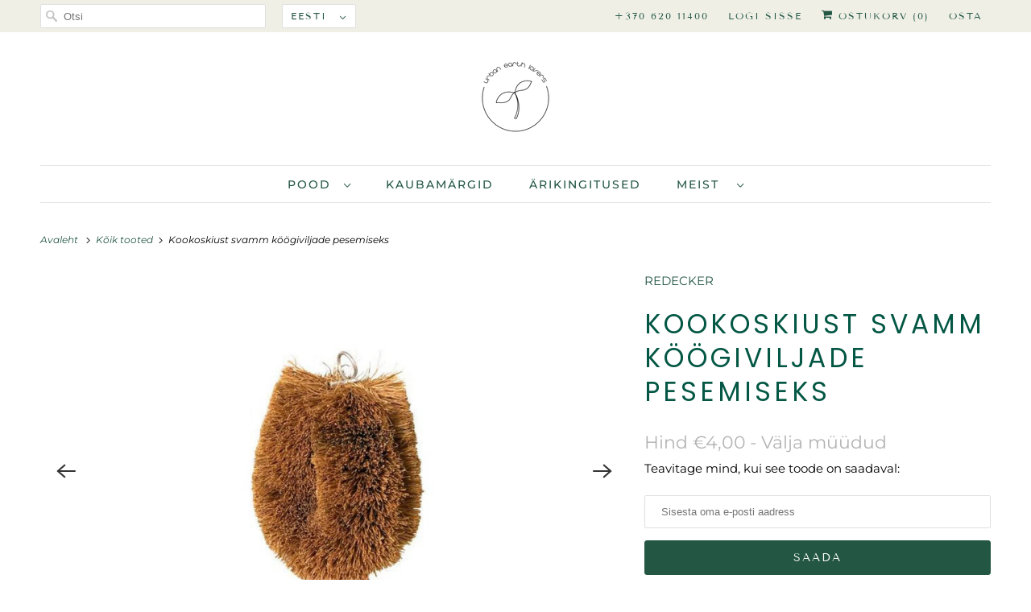

--- FILE ---
content_type: text/html; charset=utf-8
request_url: https://www.urbanearthlovers.com/et-ee/products/darzoviu-valymo-kempine
body_size: 32581
content:
<!DOCTYPE html>
<html class="no-js no-touch" lang="et">
  <head>
    <meta charset="utf-8">
    <meta http-equiv="cleartype" content="on">
    <meta name="robots" content="index,follow">
    <meta name="google-site-verification" content="P3aPTFkt8XOP0IK_05UCKnGqw2mJp8DtkNgzFzvHkGU" />

    
    <title>Kookoskiust svamm köögiviljade pesemiseks - Urban Earth Lovers</title>

    
      <meta name="description" content="Kookoskiust svamm köögiviljade pesemiseks. Looduslikud harjased puhastavad õrnalt ja tõhusalt juur- ja puuvilju. Svammi ülaosas on metallist aas, seega saab seda mugavalt köögis hoiustada, svamm kuivab kergesti. Svammi suurus on 10 x 7,5 x 4,5 cm Tootja: Redecker Toodetud Saksamaal Tarneaeg 1-3 tööpäeva Miks peaksid ta"/>
    

    

<meta name="author" content="Urban Earth Lovers">
<meta property="og:url" content="https://www.urbanearthlovers.com/et-ee/products/darzoviu-valymo-kempine">
<meta property="og:site_name" content="Urban Earth Lovers">




  <meta property="og:type" content="product">
  <meta property="og:title" content="Kookoskiust svamm köögiviljade pesemiseks">
  
    
      <meta property="og:image" content="https://www.urbanearthlovers.com/cdn/shop/products/Urban_Earth_Lovers_web_images_2_600x.png?v=1613057198">
      <meta property="og:image:secure_url" content="https://www.urbanearthlovers.com/cdn/shop/products/Urban_Earth_Lovers_web_images_2_600x.png?v=1613057198">
      <meta property="og:image:width" content="1000">
      <meta property="og:image:height" content="1000">
      <meta property="og:image:alt" content="Daržovių valymo kempinė - Urban Earth Lovers">
      
    
      <meta property="og:image" content="https://www.urbanearthlovers.com/cdn/shop/products/620827543_600x.png?v=1613057199">
      <meta property="og:image:secure_url" content="https://www.urbanearthlovers.com/cdn/shop/products/620827543_600x.png?v=1613057199">
      <meta property="og:image:width" content="1000">
      <meta property="og:image:height" content="1000">
      <meta property="og:image:alt" content="Daržovių valymo kempinė - Urban Earth Lovers">
      
    
      <meta property="og:image" content="https://www.urbanearthlovers.com/cdn/shop/products/buerstenhaus-redecker-vegetable-brush-with-hanging-loop-1-pc-207739-en_600x.jpg?v=1613057199">
      <meta property="og:image:secure_url" content="https://www.urbanearthlovers.com/cdn/shop/products/buerstenhaus-redecker-vegetable-brush-with-hanging-loop-1-pc-207739-en_600x.jpg?v=1613057199">
      <meta property="og:image:width" content="2000">
      <meta property="og:image:height" content="1265">
      <meta property="og:image:alt" content="Daržovių valymo kempinė - Urban Earth Lovers">
      
    
  
  <meta property="product:price:amount" content="4,00">
  <meta property="product:price:currency" content="EUR">



  <meta property="og:description" content="Kookoskiust svamm köögiviljade pesemiseks. Looduslikud harjased puhastavad õrnalt ja tõhusalt juur- ja puuvilju. Svammi ülaosas on metallist aas, seega saab seda mugavalt köögis hoiustada, svamm kuivab kergesti. Svammi suurus on 10 x 7,5 x 4,5 cm Tootja: Redecker Toodetud Saksamaal Tarneaeg 1-3 tööpäeva Miks peaksid ta">




<meta name="twitter:card" content="summary">

  <meta name="twitter:title" content="Kookoskiust svamm köögiviljade pesemiseks">
  <meta name="twitter:description" content="Kookoskiust&amp;nbsp;svamm köögiviljade pesemiseks. Looduslikud harjased puhastavad õrnalt ja tõhusalt juur- ja puuvilju. Svammi ülaosas on metallist aas, seega saab seda mugavalt köögis hoiustada, svamm kuivab kergesti.
Svammi suurus on 10 x 7,5 x 4,5 cm
Tootja: Redecker
Toodetud Saksamaal
Tarneaeg 1-3 tööpäeva
Miks peaksid tavalistest svammidest loobuma?
Tavaline nõudepesusvamm on valmistatud polüuretaanist, naftatootest, mida ei saa taaskasutada. See laguneb sadade aastate jooksul. Sellised svammid on soodne keskkond bakterite paljunemiseks, seetõttu tuleb svamme sageli vahetada. Kolme aasta jooksul kasutab keskmine pere 72 mittetaaskasutatavat ja peaaegu mittelagunevat svammi. Kas saad seda muuta? Jah, vali looduslik alternatiiv.
Kuidas&amp;nbsp;svammi eest hoolitseda?
Pärast pesu hoia svamm kuivana, lase õhu käes kuivada.
Mis saab svammist edasi?
Garanteerime, et kookoskiust&amp;nbsp;svamm peab kaua vastu. Toote elutsükli lõppedes võib&amp;nbsp;svammi&amp;nbsp;peale metallaasa eraldamist kompostida. Metallaasa saab ümber töödelda.">
  <meta name="twitter:image:width" content="240">
  <meta name="twitter:image:height" content="240">
  <meta name="twitter:image" content="https://www.urbanearthlovers.com/cdn/shop/products/Urban_Earth_Lovers_web_images_2_240x.png?v=1613057198">
  <meta name="twitter:image:alt" content="Daržovių valymo kempinė - Urban Earth Lovers">



    

    

    <!-- Mobile Specific Metas -->
    <meta name="HandheldFriendly" content="True">
    <meta name="MobileOptimized" content="320">
    <meta name="viewport" content="width=device-width,initial-scale=1">
    <meta name="theme-color" content="#ffffff">
   
    
    <script type="text/javascript" src="//code.jquery.com/jquery-1.11.0.min.js"></script>
   <script type="text/javascript" src="//code.jquery.com/jquery-migrate-1.2.1.min.js"></script>
  
    <!-- Preconnect Domains -->
    <link rel="preconnect" href="https://cdn.shopify.com" crossorigin>
    <link rel="preconnect" href="https://fonts.shopify.com" crossorigin>
    <link rel="preconnect" href="https://monorail-edge.shopifysvc.com">

    <!-- Preload Assets -->
    <link rel="preload" href="//www.urbanearthlovers.com/cdn/shop/t/11/assets/vendors.js?v=144919140039296097911645606051" as="script">
    <link rel="preload" href="//www.urbanearthlovers.com/cdn/shop/t/11/assets/fancybox.css?v=30466120580444283401645606051" as="style">
    <link rel="preload" href="//www.urbanearthlovers.com/cdn/shop/t/11/assets/styles.css?v=46796992491418352871759331920" as="style">
    <link rel="preload" href="//www.urbanearthlovers.com/cdn/shop/t/11/assets/app.js?v=53390520388348374821701243475" as="script">
    

    <!-- Stylesheet for Fancybox library -->
    <link href="//www.urbanearthlovers.com/cdn/shop/t/11/assets/fancybox.css?v=30466120580444283401645606051" rel="stylesheet" type="text/css" media="all" />

    <!-- Stylesheets for Responsive -->
    <link href="//www.urbanearthlovers.com/cdn/shop/t/11/assets/styles.css?v=46796992491418352871759331920" rel="stylesheet" type="text/css" media="all" />

    <!-- Icons -->
    
      <link rel="shortcut icon" type="image/x-icon" href="//www.urbanearthlovers.com/cdn/shop/files/37379648_10216003743833975_5996406302408966144_n_medium_99e0a878-de49-4ee3-9073-9b2a14876922_180x180.png?v=1645515325">
      <link rel="apple-touch-icon" href="//www.urbanearthlovers.com/cdn/shop/files/37379648_10216003743833975_5996406302408966144_n_medium_99e0a878-de49-4ee3-9073-9b2a14876922_180x180.png?v=1645515325"/>
      <link rel="apple-touch-icon" sizes="72x72" href="//www.urbanearthlovers.com/cdn/shop/files/37379648_10216003743833975_5996406302408966144_n_medium_99e0a878-de49-4ee3-9073-9b2a14876922_72x72.png?v=1645515325"/>
      <link rel="apple-touch-icon" sizes="114x114" href="//www.urbanearthlovers.com/cdn/shop/files/37379648_10216003743833975_5996406302408966144_n_medium_99e0a878-de49-4ee3-9073-9b2a14876922_114x114.png?v=1645515325"/>
      <link rel="apple-touch-icon" sizes="180x180" href="//www.urbanearthlovers.com/cdn/shop/files/37379648_10216003743833975_5996406302408966144_n_medium_99e0a878-de49-4ee3-9073-9b2a14876922_180x180.png?v=1645515325"/>
      <link rel="apple-touch-icon" sizes="228x228" href="//www.urbanearthlovers.com/cdn/shop/files/37379648_10216003743833975_5996406302408966144_n_medium_99e0a878-de49-4ee3-9073-9b2a14876922_228x228.png?v=1645515325"/>
    
      <link rel="canonical" href="https://www.urbanearthlovers.com/et-ee/products/darzoviu-valymo-kempine"/>

    

    <script>
      window.PXUTheme = window.PXUTheme || {};
      window.PXUTheme.version = '8.0.1';
      window.PXUTheme.name = 'Responsive';
    </script>
    


    <script>
      
window.PXUTheme = window.PXUTheme || {};


window.PXUTheme.theme_settings = {};
window.PXUTheme.theme_settings.primary_locale = "false";
window.PXUTheme.theme_settings.current_locale = "et";
window.PXUTheme.theme_settings.shop_url = "/et-ee";


window.PXUTheme.theme_settings.newsletter_popup = true;
window.PXUTheme.theme_settings.newsletter_popup_days = "2";
window.PXUTheme.theme_settings.newsletter_popup_mobile = true;
window.PXUTheme.theme_settings.newsletter_popup_seconds = 8;


window.PXUTheme.theme_settings.search_option = "product";
window.PXUTheme.theme_settings.search_items_to_display = 5;
window.PXUTheme.theme_settings.enable_autocomplete = true;


window.PXUTheme.theme_settings.free_text = "Tasuta";


window.PXUTheme.theme_settings.product_form_style = "swatches";
window.PXUTheme.theme_settings.display_inventory_left = false;
window.PXUTheme.theme_settings.limit_quantity = false;
window.PXUTheme.theme_settings.inventory_threshold = 10;
window.PXUTheme.theme_settings.free_price_text = "Tasuta";


window.PXUTheme.theme_settings.collection_swatches = false;
window.PXUTheme.theme_settings.collection_secondary_image = true;


window.PXUTheme.theme_settings.cart_action = "ajax";
window.PXUTheme.theme_settings.collection_secondary_image = true;
window.PXUTheme.theme_settings.display_tos_checkbox = false;
window.PXUTheme.theme_settings.tos_richtext = "\u003cp\u003eNõustun ostutingimustega\u003c\/p\u003e";


window.PXUTheme.translation = {};


window.PXUTheme.translation.newsletter_success_text = "Täname registreerumast!";


window.PXUTheme.translation.menu = "Menüü";


window.PXUTheme.translation.agree_to_terms_warning = "Jätka";
window.PXUTheme.translation.cart_discount = "Allahindlus";
window.PXUTheme.translation.edit_cart = "Vaata ostukorvi";
window.PXUTheme.translation.add_to_cart_success = "Lisatud";
window.PXUTheme.translation.agree_to_terms_html = "Nõustun tingimustega";
window.PXUTheme.translation.checkout = "Osta";
window.PXUTheme.translation.or = "või";
window.PXUTheme.translation.continue_shopping = "Jätka ostlemist";


window.PXUTheme.translation.product_add_to_cart_success = "Lisatud";
window.PXUTheme.translation.product_add_to_cart = "Lisa ostukorvi";
window.PXUTheme.translation.product_notify_form_email = "Sisesta oma e-posti aadress";
window.PXUTheme.translation.product_notify_form_send = "Saada";
window.PXUTheme.translation.items_left_count_one = "toode on alles";
window.PXUTheme.translation.items_left_count_other = "toodet alles";
window.PXUTheme.translation.product_sold_out = "Välja müüdud";
window.PXUTheme.translation.product_unavailable = "Toode pole saadaval";
window.PXUTheme.translation.product_notify_form_success = "Aitäh! Anname teada, kui see kaup laos on!";
window.PXUTheme.translation.product_from = "Alates";


window.PXUTheme.translation.search = "Otsing";
window.PXUTheme.translation.all_results = "Kõik tulemused";
window.PXUTheme.translation.no_results = "Otsingutulemusi ei leitud.";


window.PXUTheme.currency = {};


window.PXUTheme.currency.shop_currency = "EUR";
window.PXUTheme.currency.default_currency = "EUR";
window.PXUTheme.currency.display_format = "money_format";
window.PXUTheme.currency.money_format = "€{{amount_with_comma_separator}}";
window.PXUTheme.currency.money_format_no_currency = "€{{amount_with_comma_separator}}";
window.PXUTheme.currency.money_format_currency = "€{{amount_with_comma_separator}} EUR";
window.PXUTheme.currency.native_multi_currency = false;
window.PXUTheme.currency.shipping_calculator = false;
window.PXUTheme.currency.iso_code = "EUR";
window.PXUTheme.currency.symbol = "€";


window.PXUTheme.media_queries = {};
window.PXUTheme.media_queries.small = window.matchMedia( "(max-width: 480px)" );
window.PXUTheme.media_queries.medium = window.matchMedia( "(max-width: 798px)" );
window.PXUTheme.media_queries.large = window.matchMedia( "(min-width: 799px)" );
window.PXUTheme.media_queries.larger = window.matchMedia( "(min-width: 960px)" );
window.PXUTheme.media_queries.xlarge = window.matchMedia( "(min-width: 1200px)" );
window.PXUTheme.media_queries.ie10 = window.matchMedia( "all and (-ms-high-contrast: none), (-ms-high-contrast: active)" );
window.PXUTheme.media_queries.tablet = window.matchMedia( "only screen and (min-width: 799px) and (max-width: 1024px)" );


window.PXUTheme.routes = window.PXUTheme.routes || {};
window.PXUTheme.routes.root_url = "/et-ee";
window.PXUTheme.routes.search_url = "/et-ee/search";
window.PXUTheme.routes.cart_url = "/et-ee/cart";
    </script>

    <script>
      document.documentElement.className=document.documentElement.className.replace(/\bno-js\b/,'js');
      if(window.Shopify&&window.Shopify.designMode)document.documentElement.className+=' in-theme-editor';
      if(('ontouchstart' in window)||window.DocumentTouch&&document instanceof DocumentTouch)document.documentElement.className=document.documentElement.className.replace(/\bno-touch\b/,'has-touch');
    </script>

    <script src="//www.urbanearthlovers.com/cdn/shop/t/11/assets/vendors.js?v=144919140039296097911645606051" defer></script>
    <script src="//www.urbanearthlovers.com/cdn/shop/t/11/assets/app.js?v=53390520388348374821701243475" defer></script>

    <script>window.performance && window.performance.mark && window.performance.mark('shopify.content_for_header.start');</script><meta name="google-site-verification" content="tGo3JnHESV5RCwgMcNHD9o8SybKstFLMy63HcCTgSLQ">
<meta name="google-site-verification" content="wFfsOo016xXGex6cZh1B48H0aqpyGK-HAX53J-IHOIo">
<meta name="google-site-verification" content="ckLh2NLLaJFrc836JyRHK4bdJpQHyr4P0lgHJTgMfcQ">
<meta id="shopify-digital-wallet" name="shopify-digital-wallet" content="/736657523/digital_wallets/dialog">
<meta name="shopify-checkout-api-token" content="8ceb97791926a62ae4aaa11aadd87ca2">
<meta id="in-context-paypal-metadata" data-shop-id="736657523" data-venmo-supported="false" data-environment="production" data-locale="en_US" data-paypal-v4="true" data-currency="EUR">
<link rel="alternate" hreflang="x-default" href="https://www.urbanearthlovers.com/products/darzoviu-valymo-kempine">
<link rel="alternate" hreflang="lt" href="https://www.urbanearthlovers.com/products/darzoviu-valymo-kempine">
<link rel="alternate" hreflang="lv" href="https://www.urbanearthlovers.com/lv/products/darzoviu-valymo-kempine">
<link rel="alternate" hreflang="et" href="https://www.urbanearthlovers.com/et/products/darzoviu-valymo-kempine">
<link rel="alternate" hreflang="lt-EE" href="https://www.urbanearthlovers.com/lt-ee/products/darzoviu-valymo-kempine">
<link rel="alternate" hreflang="et-EE" href="https://www.urbanearthlovers.com/et-ee/products/darzoviu-valymo-kempine">
<link rel="alternate" hreflang="lv-LV" href="https://www.urbanearthlovers.com/lv-lv/products/darzoviu-valymo-kempine">
<link rel="alternate" type="application/json+oembed" href="https://www.urbanearthlovers.com/et-ee/products/darzoviu-valymo-kempine.oembed">
<script async="async" src="/checkouts/internal/preloads.js?locale=et-EE"></script>
<script id="shopify-features" type="application/json">{"accessToken":"8ceb97791926a62ae4aaa11aadd87ca2","betas":["rich-media-storefront-analytics"],"domain":"www.urbanearthlovers.com","predictiveSearch":true,"shopId":736657523,"locale":"lt"}</script>
<script>var Shopify = Shopify || {};
Shopify.shop = "urban-earth-lovers.myshopify.com";
Shopify.locale = "et";
Shopify.currency = {"active":"EUR","rate":"1.0"};
Shopify.country = "EE";
Shopify.theme = {"name":"urban-earth-lovers\/main","id":121383747689,"schema_name":"Responsive","schema_version":"8.0.1","theme_store_id":null,"role":"main"};
Shopify.theme.handle = "null";
Shopify.theme.style = {"id":null,"handle":null};
Shopify.cdnHost = "www.urbanearthlovers.com/cdn";
Shopify.routes = Shopify.routes || {};
Shopify.routes.root = "/et-ee/";</script>
<script type="module">!function(o){(o.Shopify=o.Shopify||{}).modules=!0}(window);</script>
<script>!function(o){function n(){var o=[];function n(){o.push(Array.prototype.slice.apply(arguments))}return n.q=o,n}var t=o.Shopify=o.Shopify||{};t.loadFeatures=n(),t.autoloadFeatures=n()}(window);</script>
<script id="shop-js-analytics" type="application/json">{"pageType":"product"}</script>
<script defer="defer" async type="module" src="//www.urbanearthlovers.com/cdn/shopifycloud/shop-js/modules/v2/client.init-shop-cart-sync_BdyHc3Nr.en.esm.js"></script>
<script defer="defer" async type="module" src="//www.urbanearthlovers.com/cdn/shopifycloud/shop-js/modules/v2/chunk.common_Daul8nwZ.esm.js"></script>
<script type="module">
  await import("//www.urbanearthlovers.com/cdn/shopifycloud/shop-js/modules/v2/client.init-shop-cart-sync_BdyHc3Nr.en.esm.js");
await import("//www.urbanearthlovers.com/cdn/shopifycloud/shop-js/modules/v2/chunk.common_Daul8nwZ.esm.js");

  window.Shopify.SignInWithShop?.initShopCartSync?.({"fedCMEnabled":true,"windoidEnabled":true});

</script>
<script>(function() {
  var isLoaded = false;
  function asyncLoad() {
    if (isLoaded) return;
    isLoaded = true;
    var urls = ["https:\/\/chimpstatic.com\/mcjs-connected\/js\/users\/4fe4a0b7897f6a923d47adc2d\/33ae4ed67e20b90581ffd2dfe.js?shop=urban-earth-lovers.myshopify.com","https:\/\/cdn.weglot.com\/weglot_script_tag.js?shop=urban-earth-lovers.myshopify.com","https:\/\/cdn.shopify.com\/s\/files\/1\/0007\/3665\/7523\/t\/11\/assets\/booster_eu_cookie_736657523.js?v=1648735727\u0026shop=urban-earth-lovers.myshopify.com","https:\/\/cdn.nfcube.com\/instafeed-9ccd4bee602ade9221d9a2cb1d696d24.js?shop=urban-earth-lovers.myshopify.com","\/\/sumo-plugin.com\/apps\/plugin\/sumome-plugin\/js\/sumome.js?siteID=dec53a0045c6430019432b00d4644f00c1e9a300f9ea280077d17c009403e600\u0026shopId=736657523\u0026login=d76d39cb261390b9a007b176bcf1793afd5ec1dd\u0026shop=urban-earth-lovers.myshopify.com","https:\/\/my.logismart.lt\/shopify\/javascript\/main?shop=urban-earth-lovers.myshopify.com","https:\/\/cdn.hextom.com\/js\/freeshippingbar.js?shop=urban-earth-lovers.myshopify.com"];
    for (var i = 0; i < urls.length; i++) {
      var s = document.createElement('script');
      s.type = 'text/javascript';
      s.async = true;
      s.src = urls[i];
      var x = document.getElementsByTagName('script')[0];
      x.parentNode.insertBefore(s, x);
    }
  };
  if(window.attachEvent) {
    window.attachEvent('onload', asyncLoad);
  } else {
    window.addEventListener('load', asyncLoad, false);
  }
})();</script>
<script id="__st">var __st={"a":736657523,"offset":7200,"reqid":"1e41dc34-eb31-45c5-8c06-216260148d64-1769015435","pageurl":"www.urbanearthlovers.com\/et-ee\/products\/darzoviu-valymo-kempine","u":"91b6ddbcd964","p":"product","rtyp":"product","rid":2006043197555};</script>
<script>window.ShopifyPaypalV4VisibilityTracking = true;</script>
<script id="captcha-bootstrap">!function(){'use strict';const t='contact',e='account',n='new_comment',o=[[t,t],['blogs',n],['comments',n],[t,'customer']],c=[[e,'customer_login'],[e,'guest_login'],[e,'recover_customer_password'],[e,'create_customer']],r=t=>t.map((([t,e])=>`form[action*='/${t}']:not([data-nocaptcha='true']) input[name='form_type'][value='${e}']`)).join(','),a=t=>()=>t?[...document.querySelectorAll(t)].map((t=>t.form)):[];function s(){const t=[...o],e=r(t);return a(e)}const i='password',u='form_key',d=['recaptcha-v3-token','g-recaptcha-response','h-captcha-response',i],f=()=>{try{return window.sessionStorage}catch{return}},m='__shopify_v',_=t=>t.elements[u];function p(t,e,n=!1){try{const o=window.sessionStorage,c=JSON.parse(o.getItem(e)),{data:r}=function(t){const{data:e,action:n}=t;return t[m]||n?{data:e,action:n}:{data:t,action:n}}(c);for(const[e,n]of Object.entries(r))t.elements[e]&&(t.elements[e].value=n);n&&o.removeItem(e)}catch(o){console.error('form repopulation failed',{error:o})}}const l='form_type',E='cptcha';function T(t){t.dataset[E]=!0}const w=window,h=w.document,L='Shopify',v='ce_forms',y='captcha';let A=!1;((t,e)=>{const n=(g='f06e6c50-85a8-45c8-87d0-21a2b65856fe',I='https://cdn.shopify.com/shopifycloud/storefront-forms-hcaptcha/ce_storefront_forms_captcha_hcaptcha.v1.5.2.iife.js',D={infoText:'Saugo „hCaptcha“',privacyText:'Privatumas',termsText:'Sąlygos'},(t,e,n)=>{const o=w[L][v],c=o.bindForm;if(c)return c(t,g,e,D).then(n);var r;o.q.push([[t,g,e,D],n]),r=I,A||(h.body.append(Object.assign(h.createElement('script'),{id:'captcha-provider',async:!0,src:r})),A=!0)});var g,I,D;w[L]=w[L]||{},w[L][v]=w[L][v]||{},w[L][v].q=[],w[L][y]=w[L][y]||{},w[L][y].protect=function(t,e){n(t,void 0,e),T(t)},Object.freeze(w[L][y]),function(t,e,n,w,h,L){const[v,y,A,g]=function(t,e,n){const i=e?o:[],u=t?c:[],d=[...i,...u],f=r(d),m=r(i),_=r(d.filter((([t,e])=>n.includes(e))));return[a(f),a(m),a(_),s()]}(w,h,L),I=t=>{const e=t.target;return e instanceof HTMLFormElement?e:e&&e.form},D=t=>v().includes(t);t.addEventListener('submit',(t=>{const e=I(t);if(!e)return;const n=D(e)&&!e.dataset.hcaptchaBound&&!e.dataset.recaptchaBound,o=_(e),c=g().includes(e)&&(!o||!o.value);(n||c)&&t.preventDefault(),c&&!n&&(function(t){try{if(!f())return;!function(t){const e=f();if(!e)return;const n=_(t);if(!n)return;const o=n.value;o&&e.removeItem(o)}(t);const e=Array.from(Array(32),(()=>Math.random().toString(36)[2])).join('');!function(t,e){_(t)||t.append(Object.assign(document.createElement('input'),{type:'hidden',name:u})),t.elements[u].value=e}(t,e),function(t,e){const n=f();if(!n)return;const o=[...t.querySelectorAll(`input[type='${i}']`)].map((({name:t})=>t)),c=[...d,...o],r={};for(const[a,s]of new FormData(t).entries())c.includes(a)||(r[a]=s);n.setItem(e,JSON.stringify({[m]:1,action:t.action,data:r}))}(t,e)}catch(e){console.error('failed to persist form',e)}}(e),e.submit())}));const S=(t,e)=>{t&&!t.dataset[E]&&(n(t,e.some((e=>e===t))),T(t))};for(const o of['focusin','change'])t.addEventListener(o,(t=>{const e=I(t);D(e)&&S(e,y())}));const B=e.get('form_key'),M=e.get(l),P=B&&M;t.addEventListener('DOMContentLoaded',(()=>{const t=y();if(P)for(const e of t)e.elements[l].value===M&&p(e,B);[...new Set([...A(),...v().filter((t=>'true'===t.dataset.shopifyCaptcha))])].forEach((e=>S(e,t)))}))}(h,new URLSearchParams(w.location.search),n,t,e,['guest_login'])})(!0,!0)}();</script>
<script integrity="sha256-4kQ18oKyAcykRKYeNunJcIwy7WH5gtpwJnB7kiuLZ1E=" data-source-attribution="shopify.loadfeatures" defer="defer" src="//www.urbanearthlovers.com/cdn/shopifycloud/storefront/assets/storefront/load_feature-a0a9edcb.js" crossorigin="anonymous"></script>
<script data-source-attribution="shopify.dynamic_checkout.dynamic.init">var Shopify=Shopify||{};Shopify.PaymentButton=Shopify.PaymentButton||{isStorefrontPortableWallets:!0,init:function(){window.Shopify.PaymentButton.init=function(){};var t=document.createElement("script");t.src="https://www.urbanearthlovers.com/cdn/shopifycloud/portable-wallets/latest/portable-wallets.lt.js",t.type="module",document.head.appendChild(t)}};
</script>
<script data-source-attribution="shopify.dynamic_checkout.buyer_consent">
  function portableWalletsHideBuyerConsent(e){var t=document.getElementById("shopify-buyer-consent"),n=document.getElementById("shopify-subscription-policy-button");t&&n&&(t.classList.add("hidden"),t.setAttribute("aria-hidden","true"),n.removeEventListener("click",e))}function portableWalletsShowBuyerConsent(e){var t=document.getElementById("shopify-buyer-consent"),n=document.getElementById("shopify-subscription-policy-button");t&&n&&(t.classList.remove("hidden"),t.removeAttribute("aria-hidden"),n.addEventListener("click",e))}window.Shopify?.PaymentButton&&(window.Shopify.PaymentButton.hideBuyerConsent=portableWalletsHideBuyerConsent,window.Shopify.PaymentButton.showBuyerConsent=portableWalletsShowBuyerConsent);
</script>
<script>
  function portableWalletsCleanup(e){e&&e.src&&console.error("Failed to load portable wallets script "+e.src);var t=document.querySelectorAll("shopify-accelerated-checkout .shopify-payment-button__skeleton, shopify-accelerated-checkout-cart .wallet-cart-button__skeleton"),e=document.getElementById("shopify-buyer-consent");for(let e=0;e<t.length;e++)t[e].remove();e&&e.remove()}function portableWalletsNotLoadedAsModule(e){e instanceof ErrorEvent&&"string"==typeof e.message&&e.message.includes("import.meta")&&"string"==typeof e.filename&&e.filename.includes("portable-wallets")&&(window.removeEventListener("error",portableWalletsNotLoadedAsModule),window.Shopify.PaymentButton.failedToLoad=e,"loading"===document.readyState?document.addEventListener("DOMContentLoaded",window.Shopify.PaymentButton.init):window.Shopify.PaymentButton.init())}window.addEventListener("error",portableWalletsNotLoadedAsModule);
</script>

<script type="module" src="https://www.urbanearthlovers.com/cdn/shopifycloud/portable-wallets/latest/portable-wallets.lt.js" onError="portableWalletsCleanup(this)" crossorigin="anonymous"></script>
<script nomodule>
  document.addEventListener("DOMContentLoaded", portableWalletsCleanup);
</script>

<link id="shopify-accelerated-checkout-styles" rel="stylesheet" media="screen" href="https://www.urbanearthlovers.com/cdn/shopifycloud/portable-wallets/latest/accelerated-checkout-backwards-compat.css" crossorigin="anonymous">
<style id="shopify-accelerated-checkout-cart">
        #shopify-buyer-consent {
  margin-top: 1em;
  display: inline-block;
  width: 100%;
}

#shopify-buyer-consent.hidden {
  display: none;
}

#shopify-subscription-policy-button {
  background: none;
  border: none;
  padding: 0;
  text-decoration: underline;
  font-size: inherit;
  cursor: pointer;
}

#shopify-subscription-policy-button::before {
  box-shadow: none;
}

      </style>

<script>window.performance && window.performance.mark && window.performance.mark('shopify.content_for_header.end');</script>

    <noscript>
      <style>
        .slides > li:first-child {display: block;}
        .image__fallback {
          width: 100vw;
          display: block !important;
          max-width: 100vw !important;
          margin-bottom: 0;
        }
        .no-js-only {
          display: inherit !important;
        }
        .icon-cart.cart-button {
          display: none;
        }
        .lazyload {
          opacity: 1;
          -webkit-filter: blur(0);
          filter: blur(0);
        }
        .animate_right,
        .animate_left,
        .animate_up,
        .animate_down {
          opacity: 1;
        }
        .product_section .product_form {
          opacity: 1;
        }
        .multi_select,
        form .select {
          display: block !important;
        }
        .swatch_options {
          display: none;
        }
        .image-element__wrap {
          display: none;
        }
      </style>
    </noscript>

<!-- Global site tag (gtag.js) - Google Analytics -->
<script async src="https://www.googletagmanager.com/gtag/js?id=UA-123358260-1"></script>
<script>
  window.dataLayer = window.dataLayer || [];
  function gtag(){dataLayer.push(arguments);}
  gtag('js', new Date());

  gtag('config', 'UA-123358260-1');
</script>    
    
  <!--Gem_Page_Header_Script-->
<!-- "snippets/gem-app-header-scripts.liquid" was not rendered, the associated app was uninstalled -->
<!--End_Gem_Page_Header_Script-->

  

<!-- BEGIN app block: shopify://apps/globo-mega-menu/blocks/app-embed/7a00835e-fe40-45a5-a615-2eb4ab697b58 -->
<link href="//cdn.shopify.com/extensions/019b6e53-04e2-713c-aa06-5bced6079bf6/menufrontend-304/assets/main-navigation-styles.min.css" rel="stylesheet" type="text/css" media="all" />
<link href="//cdn.shopify.com/extensions/019b6e53-04e2-713c-aa06-5bced6079bf6/menufrontend-304/assets/theme-styles.min.css" rel="stylesheet" type="text/css" media="all" />
<script type="text/javascript" hs-ignore data-cookieconsent="ignore" data-ccm-injected>
document.getElementsByTagName('html')[0].classList.add('globo-menu-loading');
window.GloboMenuConfig = window.GloboMenuConfig || {}
window.GloboMenuConfig.curLocale = "et";
window.GloboMenuConfig.shop = "urban-earth-lovers.myshopify.com";
window.GloboMenuConfig.GloboMenuLocale = "et";
window.GloboMenuConfig.locale = "lt";
window.menuRootUrl = "/et-ee";
window.GloboMenuCustomer = false;
window.GloboMenuAssetsUrl = 'https://cdn.shopify.com/extensions/019b6e53-04e2-713c-aa06-5bced6079bf6/menufrontend-304/assets/';
window.GloboMenuFilesUrl = '//www.urbanearthlovers.com/cdn/shop/files/';
window.GloboMenuLinklists = {"main-menu": [{'url' :"\/et-ee\/collections\/all", 'title': "POOD"},{'url' :"\/et-ee\/pages\/dovanos", 'title': "ÄRIKINGITUSED"},{'url' :"\/et-ee\/pages\/apie-urban-earth-lovers", 'title': "MEIST"}],"footer": [{'url' :"\/et-ee\/pages\/didmenine-prekyba", 'title': "Hulgikaubandus"},{'url' :"\/et-ee\/pages\/faq", 'title': "KKK"},{'url' :"\/et-ee\/policies\/refund-policy", 'title': "Tagastamine"},{'url' :"\/et-ee\/policies\/privacy-policy", 'title': "Privaatsus"},{'url' :"\/et-ee\/pages\/pakavimas", 'title': "Pakendamine"},{'url' :"\/et-ee\/pages\/partneriai", 'title': "Partnerid"},{'url' :"\/et-ee\/pages\/tvarumas", 'title': "Jätkusuutlikkus"},{'url' :"\/et-ee\/policies\/terms-of-service", 'title': "Ostueeskirjad"}],"main-row": [{'url' :"\/et-ee\/collections\/all", 'title': "Pood"},{'url' :"\/et-ee\/pages\/partneriai", 'title': "Kaubamärgid"},{'url' :"\/et-ee\/pages\/dovanos", 'title': "Ärikingitused"},{'url' :"\/et-ee\/pages\/contacts", 'title': "Meist"}],"parduotuve": [{'url' :"\/et-ee\/collections\/all", 'title': "Kõik"},{'url' :"\/et-ee\/collections\/groziui", 'title': "Ilu"},{'url' :"\/et-ee\/collections\/namai", 'title': "Kodu"},{'url' :"\/et-ee\/collections\/laisvalaikis", 'title': "Vaba aeg"},{'url' :"\/et-ee\/collections\/dovanos", 'title': "Kingitused"}],"top-bar": [{'url' :"tel:+37062011400", 'title': "+370 620 11400"}],"urban-earth-lovers": [{'url' :"\/et-ee\/pages\/faq", 'title': "KKK"},{'url' :"\/et-ee\/pages\/tvarumas", 'title': "Jätkusuutlikkus"}],"policies": [{'url' :"\/et-ee\/policies\/terms-of-service", 'title': "Ostureeglid"},{'url' :"\/et-ee\/policies\/shipping-policy", 'title': "Kohaletoimetamine"},{'url' :"\/et-ee\/policies\/privacy-policy", 'title': "Privaatsus"},{'url' :"\/et-ee\/policies\/refund-policy", 'title': "Tagastamine"}],"customer-account-main-menu": [{'url' :"\/et-ee", 'title': "Shop"},{'url' :"https:\/\/shopify.com\/736657523\/account\/orders?locale=et\u0026region_country=EE", 'title': "Orders"}]}
window.GloboMenuConfig.is_app_embedded = true;
window.showAdsInConsole = true;
</script>

<script hs-ignore data-cookieconsent="ignore" data-ccm-injected type="text/javascript">
  window.GloboMenus = window.GloboMenus || [];
  var menuKey = 21584;
  window.GloboMenus[menuKey] = window.GloboMenus[menuKey] || {};
  window.GloboMenus[menuKey].id = menuKey;window.GloboMenus[menuKey].replacement = {"type":"nav","main_menu":"main-row","mobile_menu":"main-row"};window.GloboMenus[menuKey].type = "main";
  window.GloboMenus[menuKey].schedule = null;
  window.GloboMenus[menuKey].settings ={"font":{"tab_fontsize":"14","menu_fontsize":"14","tab_fontfamily":"Poppins","tab_fontweight":"regular","menu_fontfamily":"Poppins","menu_fontweight":"regular","tab_fontfamily_2":"Lato","menu_fontfamily_2":"Lato","submenu_text_fontsize":"13","tab_fontfamily_custom":false,"menu_fontfamily_custom":false,"submenu_text_fontfamily":"Poppins","submenu_text_fontweight":"regular","submenu_heading_fontsize":"14","submenu_text_fontfamily_2":"Arimo","submenu_heading_fontfamily":"Poppins","submenu_heading_fontweight":"regular","submenu_description_fontsize":"12","submenu_heading_fontfamily_2":"Bitter","submenu_description_fontfamily":"Poppins","submenu_description_fontweight":"regular","submenu_text_fontfamily_custom":false,"submenu_description_fontfamily_2":"Indie Flower","submenu_heading_fontfamily_custom":false,"submenu_description_fontfamily_custom":false},"color":{"menu_text":"rgba(35, 87, 68, 1)","menu_border":"rgba(255, 255, 255, 1)","submenu_text":"rgba(35, 87, 68, 1)","atc_text_color":"rgba(35, 87, 68, 1)","submenu_border":"rgba(255, 255, 255, 1)","menu_background":"rgba(255, 255, 255, 1)","menu_text_hover":"rgba(35, 87, 68, 1)","sale_text_color":"rgba(35, 87, 68, 1)","submenu_heading":"rgba(35, 87, 68, 1)","tab_heading_color":"rgba(35, 87, 68, 1)","soldout_text_color":"rgba(35, 87, 68, 1)","submenu_background":"#ffffff","submenu_text_hover":"rgba(35, 87, 68, 1)","submenu_description":"rgba(35, 87, 68, 1)","atc_background_color":"rgba(255, 255, 255, 1)","atc_text_color_hover":"rgba(35, 87, 68, 1)","tab_background_hover":"rgba(255, 255, 255, 1)","menu_background_hover":"rgba(255, 255, 255, 1)","sale_background_color":"rgba(35, 87, 68, 1)","soldout_background_color":"rgba(35, 87, 68, 1)","tab_heading_active_color":"rgba(35, 87, 68, 1)","submenu_description_hover":"rgba(35, 87, 68, 1)","atc_background_color_hover":"rgba(255, 255, 255, 1)"},"general":{"align":"left","login":false,"border":true,"logout":false,"search":false,"account":false,"trigger":"hover","register":false,"atcButton":false,"indicators":true,"responsive":"768","transition":"fade","menu_padding":"20","carousel_loop":true,"mobile_border":true,"mobile_trigger":"click_toggle","submenu_border":true,"tab_lineheight":"50","menu_lineheight":"50","lazy_load_enable":false,"transition_delay":"150","transition_speed":"300","carousel_auto_play":true,"dropdown_lineheight":"50","linklist_lineheight":"30","mobile_sticky_header":true,"desktop_sticky_header":true,"mobile_hide_linklist_submenu":false},"language":{"name":"Name","sale":"Sale","send":"Send","view":"View details","email":"Email","phone":"Phone Number","search":"Search for...","message":"Message","sold_out":"Sold out","add_to_cart":"Add to cart"}};
  window.GloboMenus[menuKey].itemsLength = 4;
</script><script type="template/html" id="globoMenu21584HTML"><ul class="gm-menu gm-menu-21584 gm-bordered gm-mobile-bordered gm-has-retractor gm-submenu-align-left gm-menu-trigger-hover gm-transition-fade" data-menu-id="21584" data-transition-speed="300" data-transition-delay="150">
<li data-gmmi="0" data-gmdi="0" class="gm-item gm-level-0"><a class="gm-target" title="Parduotuvė" href="/et-ee/collections/all"><span class="gm-text">Parduotuvė</span></a></li>

<li data-gmmi="1" data-gmdi="1" class="gm-item gm-level-0 gm-has-submenu gm-submenu-none gm-submenu-align-left"><a class="gm-target" title="Prekiniai ženklai" href="/et-ee/pages/partneriai"><span class="gm-text">Prekiniai ženklai</span><span class="gm-retractor"></span></a></li>

<li data-gmmi="2" data-gmdi="2" class="gm-item gm-level-0"><a class="gm-target" title="Verslo dovanos" href="/et-ee/pages/verslo-dovanos"><span class="gm-text">Verslo dovanos</span></a></li>

<li data-gmmi="3" data-gmdi="3" class="gm-item gm-level-0 gm-has-submenu gm-submenu-dropdown gm-submenu-align-left"><a class="gm-target" title="Apie mus" href="/et-ee/pages/kontaktai"><span class="gm-text">Apie mus</span><span class="gm-retractor"></span></a><ul class="gm-submenu gm-dropdown gm-submenu-bordered gm-orientation-vertical ">
<li class="gm-item"><a class="gm-target" title="Istorijos" href="/et-ee/blogs/news"><span class="gm-text">Istorijos</span></a>
</li>
<li class="gm-item gm-has-submenu gm-submenu-dropdown gm-submenu-align-left"><a class="gm-target" title="Kontaktai" href="/et-ee/pages/kontaktai"><span class="gm-text">Kontaktai</span><span class="gm-retractor"></span></a><ul class="gm-submenu gm-dropdown gm-submenu-bordered gm-orientation-vertical ">
<li class="gm-item"><a class="gm-target" title="Submenu item 1"><span class="gm-text">Submenu item 1</span></a>
</li>
<li class="gm-item"><a class="gm-target" title="Submenu item 2"><span class="gm-text">Submenu item 2</span></a>
</li>
<li class="gm-item"><a class="gm-target" title="Submenu item 3"><span class="gm-text">Submenu item 3</span></a>
</li></ul>
</li></ul></li>
</ul></script><style>
@import url('https://fonts.googleapis.com/css2?family=Poppins:ital,wght@0,400&family=Poppins:ital,wght@0,400&family=Poppins:ital,wght@0,400&family=Poppins:ital,wght@0,400&family=Poppins:ital,wght@0,400&display=swap');
.gm-menu-installed .gm-menu.gm-menu-21584 {
  background-color: rgba(255, 255, 255, 1) !important;
  color: rgba(35, 87, 68, 1);
  font-family: "Poppins", sans-serif;
  font-size: 13px;
}
.gm-menu-installed .gm-menu.gm-menu-21584.gm-bordered:not(.gm-menu-mobile):not(.gm-vertical) > .gm-level-0 + .gm-level-0 {
  border-left: 1px solid rgba(255, 255, 255, 1) !important;
}
.gm-menu-installed .gm-menu.gm-bordered.gm-vertical > .gm-level-0 + .gm-level-0:not(.searchItem),
.gm-menu-installed .gm-menu.gm-menu-21584.gm-mobile-bordered.gm-menu-mobile > .gm-level-0 + .gm-level-0:not(.searchItem){
  border-top: 1px solid rgba(255, 255, 255, 1) !important;
}
.gm-menu-installed .gm-menu.gm-menu-21584 .gm-item.gm-level-0 > .gm-target > .gm-text{
  font-family: "Poppins", sans-serif !important;
}
.gm-menu-installed .gm-menu.gm-menu-21584 .gm-item.gm-level-0 > .gm-target{
  padding: 15px 20px !important;
  color: rgba(35, 87, 68, 1) !important;
  font-family: "Poppins", sans-serif !important;
  font-size: 14px !important;
  font-weight: 400 !important;
  font-style: normal !important;
  line-height: 20px !important;
}

.gm-menu.gm-menu-21584 .gm-submenu.gm-search-form input{
  line-height: 40px !important;
}

.gm-menu-installed .gm-menu.gm-menu-21584 .gm-item.gm-level-0.gm-active > .gm-target,
.gm-menu-installed .gm-menu.gm-menu-21584 .gm-item.gm-level-0:hover > .gm-target{
  background-color: rgba(255, 255, 255, 1) !important;
  color: rgba(35, 87, 68, 1) !important;
}
.gm-menu-installed .gm-menu.gm-menu-21584 .gm-item.gm-level-0 > .gm-target > .gm-icon,
.gm-menu-installed .gm-menu.gm-menu-21584 .gm-item.gm-level-0 > .gm-target > .gm-text,
.gm-menu-installed .gm-menu.gm-menu-21584 .gm-item.gm-level-0 > .gm-target > .gm-retractor{
  color: rgba(35, 87, 68, 1) !important;
  font-size: 14px !important;
  font-weight: 400 !important;
  font-style: normal !important;
  line-height: 20px !important;
}
.gm-menu-installed .gm-menu.gm-menu-21584 .gm-item.gm-level-0.gm-active > .gm-target > .gm-icon,
.gm-menu-installed .gm-menu.gm-menu-21584 .gm-item.gm-level-0.gm-active > .gm-target > .gm-text,
.gm-menu-installed .gm-menu.gm-menu-21584 .gm-item.gm-level-0.gm-active > .gm-target > .gm-retractor,
.gm-menu-installed .gm-menu.gm-menu-21584 .gm-item.gm-level-0:hover > .gm-target > .gm-icon,
.gm-menu-installed .gm-menu.gm-menu-21584 .gm-item.gm-level-0:hover > .gm-target > .gm-text,
.gm-menu-installed .gm-menu.gm-menu-21584 .gm-item.gm-level-0:hover > .gm-target > .gm-retractor{
  color: rgba(35, 87, 68, 1) !important;
}

.gm-menu-installed .gm-menu.gm-menu-21584.gm-submenu-bordered:not(.gm-aliexpress) {
  border: 1px solid rgba(255, 255, 255, 1) !important;
}

.gm-menu-installed .gm-menu.gm-menu-21584.gm-menu-mobile .gm-tabs > .gm-tab-links > .gm-item{
  border-top: 1px solid rgba(255, 255, 255, 1) !important;
}

.gm-menu-installed .gm-menu.gm-menu-21584 .gm-tab-links > .gm-item.gm-active > .gm-target{
  background-color: rgba(255, 255, 255, 1) !important;
}

.gm-menu-installed .gm-menu.gm-menu-21584 .gm-submenu.gm-mega,
.gm-menu-installed .gm-menu.gm-menu-21584 .gm-submenu.gm-search-form,
.gm-menu-installed .gm-menu.gm-menu-21584 .gm-submenu-aliexpress .gm-tab-links,
.gm-menu-installed .gm-menu.gm-menu-21584 .gm-submenu-aliexpress .gm-tab-content {
  background-color: #ffffff !important;
}
.gm-menu-installed .gm-menu.gm-menu-21584 .gm-submenu-bordered .gm-tabs-left > .gm-tab-links {
  border-right: 1px solid rgba(255, 255, 255, 1) !important;
}
.gm-menu-installed .gm-menu.gm-menu-21584 .gm-submenu-bordered .gm-tabs-top > .gm-tab-links {
  border-bottom: 1px solid rgba(255, 255, 255, 1) !important;
}
.gm-menu-installed .gm-menu.gm-menu-21584 .gm-submenu-bordered .gm-tabs-right > .gm-tab-links {
  border-left: 1px solid rgba(255, 255, 255, 1) !important;
}
.gm-menu-installed .gm-menu.gm-menu-21584 .gm-tab-links > .gm-item > .gm-target,
.gm-menu-installed .gm-menu.gm-menu-21584 .gm-tab-links > .gm-item > .gm-target > .gm-text{
  font-family: "Poppins", sans-serif;
  font-size: 14px;
  font-weight: 400;
  font-style: normal;
}
.gm-menu-installed .gm-menu.gm-menu-21584 .gm-tab-links > .gm-item > .gm-target > .gm-icon{
  font-size: 14px;
}
.gm-menu-installed .gm-menu.gm-menu-21584 .gm-tab-links > .gm-item > .gm-target,
.gm-menu-installed .gm-menu.gm-menu-21584 .gm-tab-links > .gm-item > .gm-target > .gm-text,
.gm-menu-installed .gm-menu.gm-menu-21584 .gm-tab-links > .gm-item > .gm-target > .gm-retractor,
.gm-menu-installed .gm-menu.gm-menu-21584 .gm-tab-links > .gm-item > .gm-target > .gm-icon{
  color: rgba(35, 87, 68, 1) !important;
}
.gm-menu-installed .gm-menu.gm-menu-21584 .gm-tab-links > .gm-item.gm-active > .gm-target,
.gm-menu-installed .gm-menu.gm-menu-21584 .gm-tab-links > .gm-item.gm-active > .gm-target > .gm-text,
.gm-menu-installed .gm-menu.gm-menu-21584 .gm-tab-links > .gm-item.gm-active > .gm-target > .gm-retractor,
.gm-menu-installed .gm-menu.gm-menu-21584 .gm-tab-links > .gm-item.gm-active > .gm-target > .gm-icon{
  color: rgba(35, 87, 68, 1) !important;
}
.gm-menu-installed .gm-menu.gm-menu-21584 .gm-dropdown {
  background-color: #ffffff !important;
}
.gm-menu-installed .gm-menu.gm-menu-21584 .gm-dropdown > li > a {
  line-height: 20px !important;
}
.gm-menu-installed .gm-menu.gm-menu-21584 .gm-tab-links > li > a {
  line-height: 20px !important;
}
.gm-menu-installed .gm-menu.gm-menu-21584 .gm-links > li:not(.gm-heading) > a {
  line-height: 20px !important;
}
.gm-html-inner,
.gm-menu-installed .gm-menu.gm-menu-21584 .gm-submenu .gm-item .gm-target {
  color: rgba(35, 87, 68, 1) !important;
  font-family: "Poppins", sans-serif !important;
  font-size: 13px !important;
  font-weight: 400 !important;
  font-style: normal !important;
}
.gm-menu-installed .gm-menu.gm-menu-21584 .gm-submenu .gm-item .gm-heading {
  color: rgba(35, 87, 68, 1) !important;
  font-family: "Poppins", sans-serif !important;
  font-size: 14px !important;
  font-weight: 400 !important;
  font-style: normal !important;
}
.gm-menu-installed .gm-menu.gm-menu-21584 .gm-submenu .gm-item .gm-heading .gm-target {
  color: rgba(35, 87, 68, 1) !important;
  font-family: "Poppins", sans-serif !important;
  font-size: 14px !important;
  font-weight: 400 !important;
  font-style: normal !important;
}
.gm-menu-installed .gm-menu.gm-menu-21584 .gm-submenu .gm-target:hover,
.gm-menu-installed .gm-menu.gm-menu-21584 .gm-submenu .gm-target:hover .gm-text,
.gm-menu-installed .gm-menu.gm-menu-21584 .gm-submenu .gm-target:hover .gm-icon,
.gm-menu-installed .gm-menu.gm-menu-21584 .gm-submenu .gm-target:hover .gm-retractor
{
  color: rgba(35, 87, 68, 1) !important;
}
.gm-menu-installed .gm-menu.gm-menu-21584 .gm-submenu .gm-target:hover .gm-price {
  color: rgba(35, 87, 68, 1) !important;
}
.gm-menu-installed .gm-menu.gm-menu-21584 .gm-submenu .gm-target:hover .gm-old-price {
  color: rgba(35, 87, 68, 1) !important;
}
.gm-menu-installed .gm-menu.gm-menu-21584 .gm-submenu .gm-target:hover > .gm-text > .gm-description {
  color: rgba(35, 87, 68, 1) !important;
}
.gm-menu-installed .gm-menu.gm-menu-21584 .gm-submenu .gm-item .gm-description {
  color: rgba(35, 87, 68, 1) !important;
  font-family: "Poppins", sans-serif !important;
  font-size: 12px !important;
  font-weight: 400 !important;
  font-style: normal !important;
}
.gm-menu.gm-menu-21584 .gm-label.gm-sale-label{
  color: rgba(35, 87, 68, 1) !important;
  background: rgba(35, 87, 68, 1) !important;
}
.gm-menu.gm-menu-21584 .gm-label.gm-sold_out-label{
  color: rgba(35, 87, 68, 1) !important;
  background: rgba(35, 87, 68, 1) !important;
}

.theme_store_id_601.gm-menu-installed .gm-menu.gm-menu-21584 .gm-level-0 > a.icon-account,
.theme_store_id_601.gm-menu-installed .gm-menu.gm-menu-21584 .gm-level-0 > a.icon-search {
  color: rgba(35, 87, 68, 1) !important;
}

.theme_store_id_601 #nav.gm-menu.gm-menu-21584 .gm-level-0 > a,
.theme_store_id_601 #nav.gm-menu.gm-menu-21584 .gm-level-0 > select.currencies {
  color: rgba(35, 87, 68, 1) !important;
}
.theme_store_id_601 #nav.gm-menu.gm-menu-21584 .gm-level-0 > select.currencies > option {
  background-color: rgba(255, 255, 255, 1) !important;
}

.gm-menu-installed .gm-menu.gm-menu-21584 > .gm-level-0.gm-theme-li > a {
  color: rgba(35, 87, 68, 1) !important;
  font-family: "Poppins", sans-serif !important;
  font-size: 14px !important;
}

.theme_store_id_777 .drawer a, .drawer h3, .drawer .h3 {
  color: rgba(35, 87, 68, 1) !important;
}

.gm-menu.gm-menu-21584 .gm-product-atc input.gm-btn-atc{
  color: rgba(35, 87, 68, 1) !important;
  background-color: rgba(255, 255, 255, 1) !important;
  font-family: "Poppins", sans-serif !important;
}

.gm-menu.gm-menu-21584 .gm-product-atc input.gm-btn-atc:hover{
  color: rgba(35, 87, 68, 1) !important;
  background-color: rgba(255, 255, 255, 1) !important;
}

.gm-menu.gm-menu-21584.gm-transition-fade .gm-item>.gm-submenu {
  -webkit-transition-duration: 300ms;
  transition-duration: 300ms;
  transition-delay: 150ms !important;
  -webkit-transition-delay: 150ms !important;
}

.gm-menu.gm-menu-21584.gm-transition-shiftup .gm-item>.gm-submenu {
  -webkit-transition-duration: 300ms;
  transition-duration: 300ms;
  transition-delay: 150ms !important;
  -webkit-transition-delay: 150ms !important;
}
.gm-menu-installed .gm-menu.gm-menu-21584 > .gm-level-0.has-custom-color > .gm-target,
.gm-menu-installed .gm-menu.gm-menu-21584 > .gm-level-0.has-custom-color > .gm-target .gm-icon, 
.gm-menu-installed .gm-menu.gm-menu-21584 > .gm-level-0.has-custom-color > .gm-target .gm-retractor, 
.gm-menu-installed .gm-menu.gm-menu-21584 > .gm-level-0.has-custom-color > .gm-target .gm-text{
  color: var(--gm-item-custom-color) !important;
}
.gm-menu-installed .gm-menu.gm-menu-21584 > .gm-level-0.has-custom-color > .gm-target{
  background: var(--gm-item-custom-background-color) !important;
}
.gm-menu-installed .gm-menu.gm-menu-21584 > .gm-level-0.has-custom-color.gm-active > .gm-target,
.gm-menu-installed .gm-menu.gm-menu-21584 > .gm-level-0.has-custom-color.gm-active > .gm-target .gm-icon, 
.gm-menu-installed .gm-menu.gm-menu-21584 > .gm-level-0.has-custom-color.gm-active > .gm-target .gm-retractor, 
.gm-menu-installed .gm-menu.gm-menu-21584 > .gm-level-0.has-custom-color.gm-active > .gm-target .gm-text,
.gm-menu-installed .gm-menu.gm-menu-21584 > .gm-level-0.has-custom-color:hover > .gm-target, 
.gm-menu-installed .gm-menu.gm-menu-21584 > .gm-level-0.has-custom-color:hover > .gm-target .gm-icon, 
.gm-menu-installed .gm-menu.gm-menu-21584 > .gm-level-0.has-custom-color:hover > .gm-target .gm-retractor, 
.gm-menu-installed .gm-menu.gm-menu-21584 > .gm-level-0.has-custom-color:hover > .gm-target .gm-text{
  color: var(--gm-item-custom-hover-color) !important;
}
.gm-menu-installed .gm-menu.gm-menu-21584 > .gm-level-0.has-custom-color.gm-active > .gm-target,
.gm-menu-installed .gm-menu.gm-menu-21584 > .gm-level-0.has-custom-color:hover > .gm-target{
  background: var(--gm-item-custom-hover-background-color) !important;
}
.gm-menu-installed .gm-menu.gm-menu-21584 .gm-image a {
  width: var(--gm-item-image-width);
  max-width: 100%;
}
.gm-menu-installed .gm-menu.gm-menu-21584 .gm-icon.gm-icon-img {
  width: var(--gm-item-icon-width);
  max-width: var(--gm-item-icon-width, 60px);
}
</style><script>
if(window.AVADA_SPEED_WHITELIST){const gmm_w = new RegExp("globo-mega-menu", 'i');if(Array.isArray(window.AVADA_SPEED_WHITELIST)){window.AVADA_SPEED_WHITELIST.push(gmm_w);}else{window.AVADA_SPEED_WHITELIST = [gmm_w];}}</script>
<!-- END app block --><!-- BEGIN app block: shopify://apps/planet-discounts-upsells/blocks/widgets/7760a1dc-aa67-41be-af44-a96da1e75b18 -->


<script src="https://planet-platform.s3.eu-central-1.amazonaws.com/scripts/planet-promotions.js" defer></script>
<!-- BEGIN app snippet: common-data-to-window -->
<script id="">
  (function() {
    window.PlanetDataset = window.PlanetDataset || {};

    // Storefront API client setup
    window.PlanetDataset.storefrontApiClient = {
      storeDomain: "www.urbanearthlovers.com",
      publicAccessToken: "2d438b486047025fe1c37186bceb0c81",
    };

    

    window.PlanetDataset.localization = {
      country: "EE",
      language: "ET",
    }

    
      // Product information
      window.PlanetDataset.product = {
        ...{"id":2006043197555,"title":"Kookoskiust svamm köögiviljade pesemiseks","handle":"darzoviu-valymo-kempine","description":"\u003cp\u003eKookoskiust\u0026nbsp;svamm köögiviljade pesemiseks. Looduslikud harjased puhastavad õrnalt ja tõhusalt juur- ja puuvilju. Svammi ülaosas on metallist aas, seega saab seda mugavalt köögis hoiustada, svamm kuivab kergesti.\u003c\/p\u003e\n\u003cp\u003eSvammi suurus on 10 x 7,5 x 4,5 cm\u003c\/p\u003e\n\u003cp\u003eTootja: Redecker\u003c\/p\u003e\n\u003cp\u003eToodetud Saksamaal\u003c\/p\u003e\n\u003cp\u003eTarneaeg 1-3 tööpäeva\u003c\/p\u003e\n\u003ch2\u003eMiks peaksid tavalistest svammidest loobuma?\u003c\/h2\u003e\n\u003cp\u003eTavaline nõudepesusvamm on valmistatud polüuretaanist, naftatootest, mida ei saa taaskasutada. See laguneb sadade aastate jooksul. Sellised svammid on soodne keskkond bakterite paljunemiseks, seetõttu tuleb svamme sageli vahetada. Kolme aasta jooksul kasutab keskmine pere 72 mittetaaskasutatavat ja peaaegu mittelagunevat svammi. Kas saad seda muuta? Jah, vali looduslik alternatiiv.\u003c\/p\u003e\n\u003ch2\u003eKuidas\u0026nbsp;svammi eest hoolitseda?\u003c\/h2\u003e\n\u003cp\u003ePärast pesu hoia svamm kuivana, lase õhu käes kuivada.\u003c\/p\u003e\n\u003ch2\u003eMis saab svammist edasi?\u003c\/h2\u003e\n\u003cp\u003eGaranteerime, et kookoskiust\u0026nbsp;svamm peab kaua vastu. Toote elutsükli lõppedes võib\u0026nbsp;svammi\u0026nbsp;peale metallaasa eraldamist kompostida. Metallaasa saab ümber töödelda.\u003c\/p\u003e","published_at":"2019-04-02T11:41:34+03:00","created_at":"2019-03-22T12:12:31+02:00","vendor":"REDECKER","type":"Namų apyvokos reikmenys","tags":["BARBORA","brush","cleaning","kitchen","Maisto_ruošimui","namai","valymui","visi"],"price":400,"price_min":400,"price_max":400,"available":false,"price_varies":false,"compare_at_price":null,"compare_at_price_min":0,"compare_at_price_max":0,"compare_at_price_varies":false,"variants":[{"id":18386616385651,"title":"Default Title","option1":"Default Title","option2":null,"option3":null,"sku":"1182","requires_shipping":true,"taxable":true,"featured_image":null,"available":false,"name":"Kookoskiust svamm köögiviljade pesemiseks","public_title":null,"options":["Default Title"],"price":400,"weight":50,"compare_at_price":null,"inventory_management":"logismart-fulfillment","barcode":"","requires_selling_plan":false,"selling_plan_allocations":[]}],"images":["\/\/www.urbanearthlovers.com\/cdn\/shop\/products\/Urban_Earth_Lovers_web_images_2.png?v=1613057198","\/\/www.urbanearthlovers.com\/cdn\/shop\/products\/620827543.png?v=1613057199","\/\/www.urbanearthlovers.com\/cdn\/shop\/products\/buerstenhaus-redecker-vegetable-brush-with-hanging-loop-1-pc-207739-en.jpg?v=1613057199"],"featured_image":"\/\/www.urbanearthlovers.com\/cdn\/shop\/products\/Urban_Earth_Lovers_web_images_2.png?v=1613057198","options":["Pealkiri"],"media":[{"alt":"Daržovių valymo kempinė - Urban Earth Lovers","id":2044604907635,"position":1,"preview_image":{"aspect_ratio":1.0,"height":1000,"width":1000,"src":"\/\/www.urbanearthlovers.com\/cdn\/shop\/products\/Urban_Earth_Lovers_web_images_2.png?v=1613057198"},"aspect_ratio":1.0,"height":1000,"media_type":"image","src":"\/\/www.urbanearthlovers.com\/cdn\/shop\/products\/Urban_Earth_Lovers_web_images_2.png?v=1613057198","width":1000},{"alt":"Daržovių valymo kempinė - Urban Earth Lovers","id":6881550565481,"position":2,"preview_image":{"aspect_ratio":1.0,"height":1000,"width":1000,"src":"\/\/www.urbanearthlovers.com\/cdn\/shop\/products\/620827543.png?v=1613057199"},"aspect_ratio":1.0,"height":1000,"media_type":"image","src":"\/\/www.urbanearthlovers.com\/cdn\/shop\/products\/620827543.png?v=1613057199","width":1000},{"alt":"Daržovių valymo kempinė - Urban Earth Lovers","id":1627234992243,"position":3,"preview_image":{"aspect_ratio":1.581,"height":1265,"width":2000,"src":"\/\/www.urbanearthlovers.com\/cdn\/shop\/products\/buerstenhaus-redecker-vegetable-brush-with-hanging-loop-1-pc-207739-en.jpg?v=1613057199"},"aspect_ratio":1.581,"height":1265,"media_type":"image","src":"\/\/www.urbanearthlovers.com\/cdn\/shop\/products\/buerstenhaus-redecker-vegetable-brush-with-hanging-loop-1-pc-207739-en.jpg?v=1613057199","width":2000}],"requires_selling_plan":false,"selling_plan_groups":[],"content":"\u003cp\u003eKookoskiust\u0026nbsp;svamm köögiviljade pesemiseks. Looduslikud harjased puhastavad õrnalt ja tõhusalt juur- ja puuvilju. Svammi ülaosas on metallist aas, seega saab seda mugavalt köögis hoiustada, svamm kuivab kergesti.\u003c\/p\u003e\n\u003cp\u003eSvammi suurus on 10 x 7,5 x 4,5 cm\u003c\/p\u003e\n\u003cp\u003eTootja: Redecker\u003c\/p\u003e\n\u003cp\u003eToodetud Saksamaal\u003c\/p\u003e\n\u003cp\u003eTarneaeg 1-3 tööpäeva\u003c\/p\u003e\n\u003ch2\u003eMiks peaksid tavalistest svammidest loobuma?\u003c\/h2\u003e\n\u003cp\u003eTavaline nõudepesusvamm on valmistatud polüuretaanist, naftatootest, mida ei saa taaskasutada. See laguneb sadade aastate jooksul. Sellised svammid on soodne keskkond bakterite paljunemiseks, seetõttu tuleb svamme sageli vahetada. Kolme aasta jooksul kasutab keskmine pere 72 mittetaaskasutatavat ja peaaegu mittelagunevat svammi. Kas saad seda muuta? Jah, vali looduslik alternatiiv.\u003c\/p\u003e\n\u003ch2\u003eKuidas\u0026nbsp;svammi eest hoolitseda?\u003c\/h2\u003e\n\u003cp\u003ePärast pesu hoia svamm kuivana, lase õhu käes kuivada.\u003c\/p\u003e\n\u003ch2\u003eMis saab svammist edasi?\u003c\/h2\u003e\n\u003cp\u003eGaranteerime, et kookoskiust\u0026nbsp;svamm peab kaua vastu. Toote elutsükli lõppedes võib\u0026nbsp;svammi\u0026nbsp;peale metallaasa eraldamist kompostida. Metallaasa saab ümber töödelda.\u003c\/p\u003e"},
        variants: [
          
            {
              ...{"id":18386616385651,"title":"Default Title","option1":"Default Title","option2":null,"option3":null,"sku":"1182","requires_shipping":true,"taxable":true,"featured_image":null,"available":false,"name":"Kookoskiust svamm köögiviljade pesemiseks","public_title":null,"options":["Default Title"],"price":400,"weight":50,"compare_at_price":null,"inventory_management":"logismart-fulfillment","barcode":"","requires_selling_plan":false,"selling_plan_allocations":[]},
            "inventory_management": "logismart-fulfillment",
            "inventory_policy": "deny",
            "inventory_quantity": 0
            }
          
        ]
      };

      // Inventory information
      window.PlanetDataset.inventory = {
        
          "18386616385651": {
            "inventory_management": "logismart-fulfillment",
            "inventory_policy": "deny",
            "inventory_quantity": 0
          }
        
      };

      // Selected variant
      window.PlanetDataset.selectedVariant = 18386616385651;
    
    // Formatting utilities
    const sampleUnformatted = 123456;
    const sampleFormatted = "1.234,56";
    const sampleFormat = "€{{amount_with_comma_separator}}";
    window.PlanetDataset.format = {
      sampleUnformatted,
      sampleFormatted,
      sampleFormat,
      moneyFormat: "€{{amount_with_comma_separator}}"
    }

    const formatProportion = function(amount) {
      return `${Math.round((1 - amount) * 100)}%`;
    };

    // Assign formatting functions to the window object
    window.PlanetDataset.format = window.PlanetDataset.format || {};
    window.PlanetDataset.format.toShopifyProportion = formatProportion;

    // Additional advanced options
    
    window.PlanetDataset.advancedOptionsValues = {
      "customer.has_account": false,
      "customer.total_spent": 0,
      "localization.market.handle": "estonia",
      "customer.tags": [],
      "customer.orders_count": 0,
      "product.selling_plan_groups": false
    };
    })();
</script><!-- END app snippet -->

  <!-- BEGIN app snippet: widget-data-to-window -->



<script id="bogoWidget">
    window.PlanetDataset = window.PlanetDataset || {};
    window.PlanetDataset["bogoWidget"] = window.PlanetDataset["bogoWidget"] || {};
    window.PlanetDataset["bogoWidget"].mapping = {
    
  }
    window.PlanetDataset["bogoWidget"].rules = {
        
            "18386616385651": null,
        
    }
    window.PlanetDataset["bogoWidget"].settings = {"formSelector":"form:has([name='id']):has(button[type='submit'])","buttonSelector":"button[type='submit']","freeGiftVersion":"v1","modalHeaderText":"Select an alternative","modalButtonText":"Select"}
    window.PlanetDataset["bogoWidget"].content = {
        
    }
    
      window.PlanetDataset["bogoWidget"].productAlternatives = {
      
      }
    
</script>
<!-- END app snippet -->
  <!-- BEGIN app snippet: widget-data-to-window -->



<script id="bundleWidget">
    window.PlanetDataset = window.PlanetDataset || {};
    window.PlanetDataset["bundleWidget"] = window.PlanetDataset["bundleWidget"] || {};
    window.PlanetDataset["bundleWidget"].mapping = {
    
  }
    window.PlanetDataset["bundleWidget"].rules = {
        
            "18386616385651": null,
        
    }
    window.PlanetDataset["bundleWidget"].settings = {"formSelector":"form:has([name='id']):has(button[type='submit'])","buttonSelector":"button[type='submit']","freeGiftVersion":"v1","modalHeaderText":"Select an alternative","modalButtonText":"Select"}
    window.PlanetDataset["bundleWidget"].content = {
        
    }
    
      window.PlanetDataset["bundleWidget"].productAlternatives = {
        
      }
    
</script>
<!-- END app snippet -->
  <!-- BEGIN app snippet: widget-data-to-window -->



<script id="volumeDiscountProductSelector">
    window.PlanetDataset = window.PlanetDataset || {};
    window.PlanetDataset["volumeDiscountProductSelector"] = window.PlanetDataset["volumeDiscountProductSelector"] || {};
    window.PlanetDataset["volumeDiscountProductSelector"].mapping = {
    
  }
    window.PlanetDataset["volumeDiscountProductSelector"].rules = {
        
            "18386616385651": null,
        
    }
    window.PlanetDataset["volumeDiscountProductSelector"].settings = {"formSelector":"form:has([name='id']):has(button[type='submit'])","buttonSelector":"button[type='submit']","freeGiftVersion":"v1","modalHeaderText":"Select an alternative","modalButtonText":"Select"}
    window.PlanetDataset["volumeDiscountProductSelector"].content = {
        
    }
    
</script>
<!-- END app snippet -->
  <!-- BEGIN app snippet: widget-data-to-window -->



<script id="volumeDiscountBanner">
    window.PlanetDataset = window.PlanetDataset || {};
    window.PlanetDataset["volumeDiscountBanner"] = window.PlanetDataset["volumeDiscountBanner"] || {};
    window.PlanetDataset["volumeDiscountBanner"].mapping = {
    
  }
    window.PlanetDataset["volumeDiscountBanner"].rules = {
        
            "18386616385651": null,
        
    }
    window.PlanetDataset["volumeDiscountBanner"].settings = {"formSelector":"form:has([name='id']):has(button[type='submit'])","buttonSelector":"button[type='submit']","freeGiftVersion":"v1","modalHeaderText":"Select an alternative","modalButtonText":"Select"}
    window.PlanetDataset["volumeDiscountBanner"].content = {
        
    }
    
</script>
<!-- END app snippet -->
  <!-- BEGIN app snippet: widget-data-to-window -->



<script id="upsellWidget">
    window.PlanetDataset = window.PlanetDataset || {};
    window.PlanetDataset["upsellWidget"] = window.PlanetDataset["upsellWidget"] || {};
    window.PlanetDataset["upsellWidget"].mapping = {
    
  }
    window.PlanetDataset["upsellWidget"].rules = {
        
            "18386616385651": null,
        
    }
    window.PlanetDataset["upsellWidget"].settings = {"formSelector":"form:has([name='id']):has(button[type='submit'])","buttonSelector":"button[type='submit']","freeGiftVersion":"v1","modalHeaderText":"Select an alternative","modalButtonText":"Select"}
    window.PlanetDataset["upsellWidget"].content = {
        
    }
    
</script>
<!-- END app snippet -->
  <!-- BEGIN app snippet: widget-data-to-window -->



<script id="productDiscountWidget">
    window.PlanetDataset = window.PlanetDataset || {};
    window.PlanetDataset["productDiscountWidget"] = window.PlanetDataset["productDiscountWidget"] || {};
    window.PlanetDataset["productDiscountWidget"].mapping = {
    
  }
    window.PlanetDataset["productDiscountWidget"].rules = {
        
            "18386616385651": null,
        
    }
    window.PlanetDataset["productDiscountWidget"].settings = {"formSelector":"form:has([name='id']):has(button[type='submit'])","buttonSelector":"button[type='submit']","freeGiftVersion":"v1","modalHeaderText":"Select an alternative","modalButtonText":"Select"}
    window.PlanetDataset["productDiscountWidget"].content = {
        
    }
    
</script>
<!-- END app snippet -->


<script>
  window.PlanetDataset = window.PlanetDataset || {};
  window.PlanetDataset.settings = {
    ...{"formSelector":"form:has([name='id']):has(button[type='submit'])","buttonSelector":"button[type='submit']","freeGiftVersion":"v1","modalHeaderText":"Select an alternative","modalButtonText":"Select"},
    isDesignMode: false
  }
</script>


  <script>
    window.PlanetDataset.freeGift = {
      rules: [
        
      ].map(
        (rule) => {
          if (rule.limitDiscountCount === true) {
            return rule
          }
          if (rule.limitDiscountCount === false) {
            return { ...rule, limitDiscountCount: true, maxDiscountCount: Infinity}
          }
          return { ...rule, limitDiscountCount: true, maxDiscountCount: 1 }
        }
      ),
      cart: {"note":null,"attributes":{},"original_total_price":0,"total_price":0,"total_discount":0,"total_weight":0.0,"item_count":0,"items":[],"requires_shipping":false,"currency":"EUR","items_subtotal_price":0,"cart_level_discount_applications":[],"checkout_charge_amount":0},
    }
  </script>


  <script src="https://cdn.shopify.com/extensions/019be0ff-52fc-7910-b70f-e44329ec1e23/shopify-app-extensions-278/assets/free-gift-v1.js" defer></script>



<script src="https://cdn.shopify.com/extensions/019be0ff-52fc-7910-b70f-e44329ec1e23/shopify-app-extensions-278/assets/solid-global.umd.js" defer></script>
<script src="https://cdn.shopify.com/extensions/019be0ff-52fc-7910-b70f-e44329ec1e23/shopify-app-extensions-278/assets/planet-utils.umd.js" defer></script>      

<script src="https://cdn.shopify.com/extensions/019be0ff-52fc-7910-b70f-e44329ec1e23/shopify-app-extensions-278/assets/shopify-app-widgets.umd.js" defer></script>



<!-- END app block --><script src="https://cdn.shopify.com/extensions/8d2c31d3-a828-4daf-820f-80b7f8e01c39/nova-eu-cookie-bar-gdpr-4/assets/nova-cookie-app-embed.js" type="text/javascript" defer="defer"></script>
<link href="https://cdn.shopify.com/extensions/8d2c31d3-a828-4daf-820f-80b7f8e01c39/nova-eu-cookie-bar-gdpr-4/assets/nova-cookie.css" rel="stylesheet" type="text/css" media="all">
<script src="https://cdn.shopify.com/extensions/019b6e53-04e2-713c-aa06-5bced6079bf6/menufrontend-304/assets/globo.menu.index.js" type="text/javascript" defer="defer"></script>
<script src="https://cdn.shopify.com/extensions/019be0ff-52fc-7910-b70f-e44329ec1e23/shopify-app-extensions-278/assets/widget-renderer.js" type="text/javascript" defer="defer"></script>
<link href="https://cdn.shopify.com/extensions/019be0ff-52fc-7910-b70f-e44329ec1e23/shopify-app-extensions-278/assets/shopify-app-widgets.css" rel="stylesheet" type="text/css" media="all">
<link href="https://monorail-edge.shopifysvc.com" rel="dns-prefetch">
<script>(function(){if ("sendBeacon" in navigator && "performance" in window) {try {var session_token_from_headers = performance.getEntriesByType('navigation')[0].serverTiming.find(x => x.name == '_s').description;} catch {var session_token_from_headers = undefined;}var session_cookie_matches = document.cookie.match(/_shopify_s=([^;]*)/);var session_token_from_cookie = session_cookie_matches && session_cookie_matches.length === 2 ? session_cookie_matches[1] : "";var session_token = session_token_from_headers || session_token_from_cookie || "";function handle_abandonment_event(e) {var entries = performance.getEntries().filter(function(entry) {return /monorail-edge.shopifysvc.com/.test(entry.name);});if (!window.abandonment_tracked && entries.length === 0) {window.abandonment_tracked = true;var currentMs = Date.now();var navigation_start = performance.timing.navigationStart;var payload = {shop_id: 736657523,url: window.location.href,navigation_start,duration: currentMs - navigation_start,session_token,page_type: "product"};window.navigator.sendBeacon("https://monorail-edge.shopifysvc.com/v1/produce", JSON.stringify({schema_id: "online_store_buyer_site_abandonment/1.1",payload: payload,metadata: {event_created_at_ms: currentMs,event_sent_at_ms: currentMs}}));}}window.addEventListener('pagehide', handle_abandonment_event);}}());</script>
<script id="web-pixels-manager-setup">(function e(e,d,r,n,o){if(void 0===o&&(o={}),!Boolean(null===(a=null===(i=window.Shopify)||void 0===i?void 0:i.analytics)||void 0===a?void 0:a.replayQueue)){var i,a;window.Shopify=window.Shopify||{};var t=window.Shopify;t.analytics=t.analytics||{};var s=t.analytics;s.replayQueue=[],s.publish=function(e,d,r){return s.replayQueue.push([e,d,r]),!0};try{self.performance.mark("wpm:start")}catch(e){}var l=function(){var e={modern:/Edge?\/(1{2}[4-9]|1[2-9]\d|[2-9]\d{2}|\d{4,})\.\d+(\.\d+|)|Firefox\/(1{2}[4-9]|1[2-9]\d|[2-9]\d{2}|\d{4,})\.\d+(\.\d+|)|Chrom(ium|e)\/(9{2}|\d{3,})\.\d+(\.\d+|)|(Maci|X1{2}).+ Version\/(15\.\d+|(1[6-9]|[2-9]\d|\d{3,})\.\d+)([,.]\d+|)( \(\w+\)|)( Mobile\/\w+|) Safari\/|Chrome.+OPR\/(9{2}|\d{3,})\.\d+\.\d+|(CPU[ +]OS|iPhone[ +]OS|CPU[ +]iPhone|CPU IPhone OS|CPU iPad OS)[ +]+(15[._]\d+|(1[6-9]|[2-9]\d|\d{3,})[._]\d+)([._]\d+|)|Android:?[ /-](13[3-9]|1[4-9]\d|[2-9]\d{2}|\d{4,})(\.\d+|)(\.\d+|)|Android.+Firefox\/(13[5-9]|1[4-9]\d|[2-9]\d{2}|\d{4,})\.\d+(\.\d+|)|Android.+Chrom(ium|e)\/(13[3-9]|1[4-9]\d|[2-9]\d{2}|\d{4,})\.\d+(\.\d+|)|SamsungBrowser\/([2-9]\d|\d{3,})\.\d+/,legacy:/Edge?\/(1[6-9]|[2-9]\d|\d{3,})\.\d+(\.\d+|)|Firefox\/(5[4-9]|[6-9]\d|\d{3,})\.\d+(\.\d+|)|Chrom(ium|e)\/(5[1-9]|[6-9]\d|\d{3,})\.\d+(\.\d+|)([\d.]+$|.*Safari\/(?![\d.]+ Edge\/[\d.]+$))|(Maci|X1{2}).+ Version\/(10\.\d+|(1[1-9]|[2-9]\d|\d{3,})\.\d+)([,.]\d+|)( \(\w+\)|)( Mobile\/\w+|) Safari\/|Chrome.+OPR\/(3[89]|[4-9]\d|\d{3,})\.\d+\.\d+|(CPU[ +]OS|iPhone[ +]OS|CPU[ +]iPhone|CPU IPhone OS|CPU iPad OS)[ +]+(10[._]\d+|(1[1-9]|[2-9]\d|\d{3,})[._]\d+)([._]\d+|)|Android:?[ /-](13[3-9]|1[4-9]\d|[2-9]\d{2}|\d{4,})(\.\d+|)(\.\d+|)|Mobile Safari.+OPR\/([89]\d|\d{3,})\.\d+\.\d+|Android.+Firefox\/(13[5-9]|1[4-9]\d|[2-9]\d{2}|\d{4,})\.\d+(\.\d+|)|Android.+Chrom(ium|e)\/(13[3-9]|1[4-9]\d|[2-9]\d{2}|\d{4,})\.\d+(\.\d+|)|Android.+(UC? ?Browser|UCWEB|U3)[ /]?(15\.([5-9]|\d{2,})|(1[6-9]|[2-9]\d|\d{3,})\.\d+)\.\d+|SamsungBrowser\/(5\.\d+|([6-9]|\d{2,})\.\d+)|Android.+MQ{2}Browser\/(14(\.(9|\d{2,})|)|(1[5-9]|[2-9]\d|\d{3,})(\.\d+|))(\.\d+|)|K[Aa][Ii]OS\/(3\.\d+|([4-9]|\d{2,})\.\d+)(\.\d+|)/},d=e.modern,r=e.legacy,n=navigator.userAgent;return n.match(d)?"modern":n.match(r)?"legacy":"unknown"}(),u="modern"===l?"modern":"legacy",c=(null!=n?n:{modern:"",legacy:""})[u],f=function(e){return[e.baseUrl,"/wpm","/b",e.hashVersion,"modern"===e.buildTarget?"m":"l",".js"].join("")}({baseUrl:d,hashVersion:r,buildTarget:u}),m=function(e){var d=e.version,r=e.bundleTarget,n=e.surface,o=e.pageUrl,i=e.monorailEndpoint;return{emit:function(e){var a=e.status,t=e.errorMsg,s=(new Date).getTime(),l=JSON.stringify({metadata:{event_sent_at_ms:s},events:[{schema_id:"web_pixels_manager_load/3.1",payload:{version:d,bundle_target:r,page_url:o,status:a,surface:n,error_msg:t},metadata:{event_created_at_ms:s}}]});if(!i)return console&&console.warn&&console.warn("[Web Pixels Manager] No Monorail endpoint provided, skipping logging."),!1;try{return self.navigator.sendBeacon.bind(self.navigator)(i,l)}catch(e){}var u=new XMLHttpRequest;try{return u.open("POST",i,!0),u.setRequestHeader("Content-Type","text/plain"),u.send(l),!0}catch(e){return console&&console.warn&&console.warn("[Web Pixels Manager] Got an unhandled error while logging to Monorail."),!1}}}}({version:r,bundleTarget:l,surface:e.surface,pageUrl:self.location.href,monorailEndpoint:e.monorailEndpoint});try{o.browserTarget=l,function(e){var d=e.src,r=e.async,n=void 0===r||r,o=e.onload,i=e.onerror,a=e.sri,t=e.scriptDataAttributes,s=void 0===t?{}:t,l=document.createElement("script"),u=document.querySelector("head"),c=document.querySelector("body");if(l.async=n,l.src=d,a&&(l.integrity=a,l.crossOrigin="anonymous"),s)for(var f in s)if(Object.prototype.hasOwnProperty.call(s,f))try{l.dataset[f]=s[f]}catch(e){}if(o&&l.addEventListener("load",o),i&&l.addEventListener("error",i),u)u.appendChild(l);else{if(!c)throw new Error("Did not find a head or body element to append the script");c.appendChild(l)}}({src:f,async:!0,onload:function(){if(!function(){var e,d;return Boolean(null===(d=null===(e=window.Shopify)||void 0===e?void 0:e.analytics)||void 0===d?void 0:d.initialized)}()){var d=window.webPixelsManager.init(e)||void 0;if(d){var r=window.Shopify.analytics;r.replayQueue.forEach((function(e){var r=e[0],n=e[1],o=e[2];d.publishCustomEvent(r,n,o)})),r.replayQueue=[],r.publish=d.publishCustomEvent,r.visitor=d.visitor,r.initialized=!0}}},onerror:function(){return m.emit({status:"failed",errorMsg:"".concat(f," has failed to load")})},sri:function(e){var d=/^sha384-[A-Za-z0-9+/=]+$/;return"string"==typeof e&&d.test(e)}(c)?c:"",scriptDataAttributes:o}),m.emit({status:"loading"})}catch(e){m.emit({status:"failed",errorMsg:(null==e?void 0:e.message)||"Unknown error"})}}})({shopId: 736657523,storefrontBaseUrl: "https://www.urbanearthlovers.com",extensionsBaseUrl: "https://extensions.shopifycdn.com/cdn/shopifycloud/web-pixels-manager",monorailEndpoint: "https://monorail-edge.shopifysvc.com/unstable/produce_batch",surface: "storefront-renderer",enabledBetaFlags: ["2dca8a86"],webPixelsConfigList: [{"id":"843219273","configuration":"{\"config\":\"{\\\"pixel_id\\\":\\\"G-WRSY2DTPD0\\\",\\\"gtag_events\\\":[{\\\"type\\\":\\\"purchase\\\",\\\"action_label\\\":\\\"G-WRSY2DTPD0\\\"},{\\\"type\\\":\\\"page_view\\\",\\\"action_label\\\":\\\"G-WRSY2DTPD0\\\"},{\\\"type\\\":\\\"view_item\\\",\\\"action_label\\\":\\\"G-WRSY2DTPD0\\\"},{\\\"type\\\":\\\"search\\\",\\\"action_label\\\":\\\"G-WRSY2DTPD0\\\"},{\\\"type\\\":\\\"add_to_cart\\\",\\\"action_label\\\":\\\"G-WRSY2DTPD0\\\"},{\\\"type\\\":\\\"begin_checkout\\\",\\\"action_label\\\":\\\"G-WRSY2DTPD0\\\"},{\\\"type\\\":\\\"add_payment_info\\\",\\\"action_label\\\":\\\"G-WRSY2DTPD0\\\"}],\\\"enable_monitoring_mode\\\":false}\"}","eventPayloadVersion":"v1","runtimeContext":"OPEN","scriptVersion":"b2a88bafab3e21179ed38636efcd8a93","type":"APP","apiClientId":1780363,"privacyPurposes":[],"dataSharingAdjustments":{"protectedCustomerApprovalScopes":["read_customer_address","read_customer_email","read_customer_name","read_customer_personal_data","read_customer_phone"]}},{"id":"375325001","configuration":"{\"pixel_id\":\"2133451403569206\",\"pixel_type\":\"facebook_pixel\",\"metaapp_system_user_token\":\"-\"}","eventPayloadVersion":"v1","runtimeContext":"OPEN","scriptVersion":"ca16bc87fe92b6042fbaa3acc2fbdaa6","type":"APP","apiClientId":2329312,"privacyPurposes":["ANALYTICS","MARKETING","SALE_OF_DATA"],"dataSharingAdjustments":{"protectedCustomerApprovalScopes":["read_customer_address","read_customer_email","read_customer_name","read_customer_personal_data","read_customer_phone"]}},{"id":"shopify-app-pixel","configuration":"{}","eventPayloadVersion":"v1","runtimeContext":"STRICT","scriptVersion":"0450","apiClientId":"shopify-pixel","type":"APP","privacyPurposes":["ANALYTICS","MARKETING"]},{"id":"shopify-custom-pixel","eventPayloadVersion":"v1","runtimeContext":"LAX","scriptVersion":"0450","apiClientId":"shopify-pixel","type":"CUSTOM","privacyPurposes":["ANALYTICS","MARKETING"]}],isMerchantRequest: false,initData: {"shop":{"name":"Urban Earth Lovers","paymentSettings":{"currencyCode":"EUR"},"myshopifyDomain":"urban-earth-lovers.myshopify.com","countryCode":"LT","storefrontUrl":"https:\/\/www.urbanearthlovers.com\/et-ee"},"customer":null,"cart":null,"checkout":null,"productVariants":[{"price":{"amount":4.0,"currencyCode":"EUR"},"product":{"title":"Kookoskiust svamm köögiviljade pesemiseks","vendor":"REDECKER","id":"2006043197555","untranslatedTitle":"Kookoskiust svamm köögiviljade pesemiseks","url":"\/et-ee\/products\/darzoviu-valymo-kempine","type":"Namų apyvokos reikmenys"},"id":"18386616385651","image":{"src":"\/\/www.urbanearthlovers.com\/cdn\/shop\/products\/Urban_Earth_Lovers_web_images_2.png?v=1613057198"},"sku":"1182","title":"Default Title","untranslatedTitle":"Default Title"}],"purchasingCompany":null},},"https://www.urbanearthlovers.com/cdn","fcfee988w5aeb613cpc8e4bc33m6693e112",{"modern":"","legacy":""},{"shopId":"736657523","storefrontBaseUrl":"https:\/\/www.urbanearthlovers.com","extensionBaseUrl":"https:\/\/extensions.shopifycdn.com\/cdn\/shopifycloud\/web-pixels-manager","surface":"storefront-renderer","enabledBetaFlags":"[\"2dca8a86\"]","isMerchantRequest":"false","hashVersion":"fcfee988w5aeb613cpc8e4bc33m6693e112","publish":"custom","events":"[[\"page_viewed\",{}],[\"product_viewed\",{\"productVariant\":{\"price\":{\"amount\":4.0,\"currencyCode\":\"EUR\"},\"product\":{\"title\":\"Kookoskiust svamm köögiviljade pesemiseks\",\"vendor\":\"REDECKER\",\"id\":\"2006043197555\",\"untranslatedTitle\":\"Kookoskiust svamm köögiviljade pesemiseks\",\"url\":\"\/et-ee\/products\/darzoviu-valymo-kempine\",\"type\":\"Namų apyvokos reikmenys\"},\"id\":\"18386616385651\",\"image\":{\"src\":\"\/\/www.urbanearthlovers.com\/cdn\/shop\/products\/Urban_Earth_Lovers_web_images_2.png?v=1613057198\"},\"sku\":\"1182\",\"title\":\"Default Title\",\"untranslatedTitle\":\"Default Title\"}}]]"});</script><script>
  window.ShopifyAnalytics = window.ShopifyAnalytics || {};
  window.ShopifyAnalytics.meta = window.ShopifyAnalytics.meta || {};
  window.ShopifyAnalytics.meta.currency = 'EUR';
  var meta = {"product":{"id":2006043197555,"gid":"gid:\/\/shopify\/Product\/2006043197555","vendor":"REDECKER","type":"Namų apyvokos reikmenys","handle":"darzoviu-valymo-kempine","variants":[{"id":18386616385651,"price":400,"name":"Kookoskiust svamm köögiviljade pesemiseks","public_title":null,"sku":"1182"}],"remote":false},"page":{"pageType":"product","resourceType":"product","resourceId":2006043197555,"requestId":"1e41dc34-eb31-45c5-8c06-216260148d64-1769015435"}};
  for (var attr in meta) {
    window.ShopifyAnalytics.meta[attr] = meta[attr];
  }
</script>
<script class="analytics">
  (function () {
    var customDocumentWrite = function(content) {
      var jquery = null;

      if (window.jQuery) {
        jquery = window.jQuery;
      } else if (window.Checkout && window.Checkout.$) {
        jquery = window.Checkout.$;
      }

      if (jquery) {
        jquery('body').append(content);
      }
    };

    var hasLoggedConversion = function(token) {
      if (token) {
        return document.cookie.indexOf('loggedConversion=' + token) !== -1;
      }
      return false;
    }

    var setCookieIfConversion = function(token) {
      if (token) {
        var twoMonthsFromNow = new Date(Date.now());
        twoMonthsFromNow.setMonth(twoMonthsFromNow.getMonth() + 2);

        document.cookie = 'loggedConversion=' + token + '; expires=' + twoMonthsFromNow;
      }
    }

    var trekkie = window.ShopifyAnalytics.lib = window.trekkie = window.trekkie || [];
    if (trekkie.integrations) {
      return;
    }
    trekkie.methods = [
      'identify',
      'page',
      'ready',
      'track',
      'trackForm',
      'trackLink'
    ];
    trekkie.factory = function(method) {
      return function() {
        var args = Array.prototype.slice.call(arguments);
        args.unshift(method);
        trekkie.push(args);
        return trekkie;
      };
    };
    for (var i = 0; i < trekkie.methods.length; i++) {
      var key = trekkie.methods[i];
      trekkie[key] = trekkie.factory(key);
    }
    trekkie.load = function(config) {
      trekkie.config = config || {};
      trekkie.config.initialDocumentCookie = document.cookie;
      var first = document.getElementsByTagName('script')[0];
      var script = document.createElement('script');
      script.type = 'text/javascript';
      script.onerror = function(e) {
        var scriptFallback = document.createElement('script');
        scriptFallback.type = 'text/javascript';
        scriptFallback.onerror = function(error) {
                var Monorail = {
      produce: function produce(monorailDomain, schemaId, payload) {
        var currentMs = new Date().getTime();
        var event = {
          schema_id: schemaId,
          payload: payload,
          metadata: {
            event_created_at_ms: currentMs,
            event_sent_at_ms: currentMs
          }
        };
        return Monorail.sendRequest("https://" + monorailDomain + "/v1/produce", JSON.stringify(event));
      },
      sendRequest: function sendRequest(endpointUrl, payload) {
        // Try the sendBeacon API
        if (window && window.navigator && typeof window.navigator.sendBeacon === 'function' && typeof window.Blob === 'function' && !Monorail.isIos12()) {
          var blobData = new window.Blob([payload], {
            type: 'text/plain'
          });

          if (window.navigator.sendBeacon(endpointUrl, blobData)) {
            return true;
          } // sendBeacon was not successful

        } // XHR beacon

        var xhr = new XMLHttpRequest();

        try {
          xhr.open('POST', endpointUrl);
          xhr.setRequestHeader('Content-Type', 'text/plain');
          xhr.send(payload);
        } catch (e) {
          console.log(e);
        }

        return false;
      },
      isIos12: function isIos12() {
        return window.navigator.userAgent.lastIndexOf('iPhone; CPU iPhone OS 12_') !== -1 || window.navigator.userAgent.lastIndexOf('iPad; CPU OS 12_') !== -1;
      }
    };
    Monorail.produce('monorail-edge.shopifysvc.com',
      'trekkie_storefront_load_errors/1.1',
      {shop_id: 736657523,
      theme_id: 121383747689,
      app_name: "storefront",
      context_url: window.location.href,
      source_url: "//www.urbanearthlovers.com/cdn/s/trekkie.storefront.cd680fe47e6c39ca5d5df5f0a32d569bc48c0f27.min.js"});

        };
        scriptFallback.async = true;
        scriptFallback.src = '//www.urbanearthlovers.com/cdn/s/trekkie.storefront.cd680fe47e6c39ca5d5df5f0a32d569bc48c0f27.min.js';
        first.parentNode.insertBefore(scriptFallback, first);
      };
      script.async = true;
      script.src = '//www.urbanearthlovers.com/cdn/s/trekkie.storefront.cd680fe47e6c39ca5d5df5f0a32d569bc48c0f27.min.js';
      first.parentNode.insertBefore(script, first);
    };
    trekkie.load(
      {"Trekkie":{"appName":"storefront","development":false,"defaultAttributes":{"shopId":736657523,"isMerchantRequest":null,"themeId":121383747689,"themeCityHash":"14687230216986388804","contentLanguage":"et","currency":"EUR","eventMetadataId":"f71f11bb-a3de-4cef-b8db-1a0ae47509df"},"isServerSideCookieWritingEnabled":true,"monorailRegion":"shop_domain","enabledBetaFlags":["65f19447"]},"Session Attribution":{},"S2S":{"facebookCapiEnabled":false,"source":"trekkie-storefront-renderer","apiClientId":580111}}
    );

    var loaded = false;
    trekkie.ready(function() {
      if (loaded) return;
      loaded = true;

      window.ShopifyAnalytics.lib = window.trekkie;

      var originalDocumentWrite = document.write;
      document.write = customDocumentWrite;
      try { window.ShopifyAnalytics.merchantGoogleAnalytics.call(this); } catch(error) {};
      document.write = originalDocumentWrite;

      window.ShopifyAnalytics.lib.page(null,{"pageType":"product","resourceType":"product","resourceId":2006043197555,"requestId":"1e41dc34-eb31-45c5-8c06-216260148d64-1769015435","shopifyEmitted":true});

      var match = window.location.pathname.match(/checkouts\/(.+)\/(thank_you|post_purchase)/)
      var token = match? match[1]: undefined;
      if (!hasLoggedConversion(token)) {
        setCookieIfConversion(token);
        window.ShopifyAnalytics.lib.track("Viewed Product",{"currency":"EUR","variantId":18386616385651,"productId":2006043197555,"productGid":"gid:\/\/shopify\/Product\/2006043197555","name":"Kookoskiust svamm köögiviljade pesemiseks","price":"4.00","sku":"1182","brand":"REDECKER","variant":null,"category":"Namų apyvokos reikmenys","nonInteraction":true,"remote":false},undefined,undefined,{"shopifyEmitted":true});
      window.ShopifyAnalytics.lib.track("monorail:\/\/trekkie_storefront_viewed_product\/1.1",{"currency":"EUR","variantId":18386616385651,"productId":2006043197555,"productGid":"gid:\/\/shopify\/Product\/2006043197555","name":"Kookoskiust svamm köögiviljade pesemiseks","price":"4.00","sku":"1182","brand":"REDECKER","variant":null,"category":"Namų apyvokos reikmenys","nonInteraction":true,"remote":false,"referer":"https:\/\/www.urbanearthlovers.com\/et-ee\/products\/darzoviu-valymo-kempine"});
      }
    });


        var eventsListenerScript = document.createElement('script');
        eventsListenerScript.async = true;
        eventsListenerScript.src = "//www.urbanearthlovers.com/cdn/shopifycloud/storefront/assets/shop_events_listener-3da45d37.js";
        document.getElementsByTagName('head')[0].appendChild(eventsListenerScript);

})();</script>
  <script>
  if (!window.ga || (window.ga && typeof window.ga !== 'function')) {
    window.ga = function ga() {
      (window.ga.q = window.ga.q || []).push(arguments);
      if (window.Shopify && window.Shopify.analytics && typeof window.Shopify.analytics.publish === 'function') {
        window.Shopify.analytics.publish("ga_stub_called", {}, {sendTo: "google_osp_migration"});
      }
      console.error("Shopify's Google Analytics stub called with:", Array.from(arguments), "\nSee https://help.shopify.com/manual/promoting-marketing/pixels/pixel-migration#google for more information.");
    };
    if (window.Shopify && window.Shopify.analytics && typeof window.Shopify.analytics.publish === 'function') {
      window.Shopify.analytics.publish("ga_stub_initialized", {}, {sendTo: "google_osp_migration"});
    }
  }
</script>
<script
  defer
  src="https://www.urbanearthlovers.com/cdn/shopifycloud/perf-kit/shopify-perf-kit-3.0.4.min.js"
  data-application="storefront-renderer"
  data-shop-id="736657523"
  data-render-region="gcp-us-east1"
  data-page-type="product"
  data-theme-instance-id="121383747689"
  data-theme-name="Responsive"
  data-theme-version="8.0.1"
  data-monorail-region="shop_domain"
  data-resource-timing-sampling-rate="10"
  data-shs="true"
  data-shs-beacon="true"
  data-shs-export-with-fetch="true"
  data-shs-logs-sample-rate="1"
  data-shs-beacon-endpoint="https://www.urbanearthlovers.com/api/collect"
></script>
</head>
<body class="product"
        data-money-format="€{{amount_with_comma_separator}}
"
        data-active-currency="EUR"
        data-shop-url="/et-ee">

    
    <svg
      class="icon-star-reference"
      aria-hidden="true"
      focusable="false"
      role="presentation"
      xmlns="http://www.w3.org/2000/svg" width="20" height="20" viewBox="3 3 17 17" fill="none"
    >
      <symbol id="icon-star">
        <rect class="icon-star-background" width="20" height="20" fill="currentColor"/>
        <path d="M10 3L12.163 7.60778L17 8.35121L13.5 11.9359L14.326 17L10 14.6078L5.674 17L6.5 11.9359L3 8.35121L7.837 7.60778L10 3Z" stroke="currentColor" stroke-width="2" stroke-linecap="round" stroke-linejoin="round" fill="none"/>
      </symbol>
      <clipPath id="icon-star-clip">
        <path d="M10 3L12.163 7.60778L17 8.35121L13.5 11.9359L14.326 17L10 14.6078L5.674 17L6.5 11.9359L3 8.35121L7.837 7.60778L10 3Z" stroke="currentColor" stroke-width="2" stroke-linecap="round" stroke-linejoin="round"/>
      </clipPath>
    </svg>
    


    
      <div class="js-newsletter-popup">
  <div class="newsletter-popup__content">
    <a id="newsletter" href="#target"></a>
    <span id="target">
      <div class="popup-container imagePosition--left no-image">
        

        <div class="popup-text">
          
            <p class="headline">Liitu minimalistliku uudiskirjaga ja saad esimeselt ostult 30% allahindlust. </p>
          

          
            <p>Jätame sinu postkasti keskkonnasõbraliku eluviisi näpunäiteid, ideid, lugusid ja loomulikult pakkumisi.</p>
          

          
            <div class="newsletter ">
  <p class="message"></p>

  <form method="post" action="/et-ee/contact#contact_form" id="contact_form" accept-charset="UTF-8" class="contact-form"><input type="hidden" name="form_type" value="customer" /><input type="hidden" name="utf8" value="✓" />
    

    
      <input type="hidden" name="contact[tags]" value="newsletter">
    

    <div class="input-row first-last">
      
        <input
          class="newsletter-half first-name"
          type="text"
          name="contact[first_name]"
          placeholder="Nimi"
          aria-label="Nimi"
        />
      
      
        <input
          class="newsletter-half last-name"
          type="text"
          name="contact[last_name]"
          placeholder="Perekonnanimi"
          aria-label="Perekonnanimi"
        />
      

      
        </div>
        <div class="input-row">
      

      <input type="hidden" name="challenge" value="false">
      <input
        type="email"
        class="contact_email"
        name="contact[email]"
        placeholder="Sisesta oma e-posti aadress "
        autocorrect="off"
        autocapitalize="off"
        aria-label="Sisesta oma e-posti aadress "
        required
      />
      <input type='submit' name="commit" class="action_button sign_up" value="Tahan seda!" />
    </div>

  </form>
</div>

          
        </div>
      </div>
    </span>
  </div>
</div>

    

    <div id="shopify-section-header" class="shopify-section shopify-section--header"> <script type="application/ld+json">
  {
    "@context": "http://schema.org",
    "@type": "Organization",
    "name": "Urban Earth Lovers",
    
      
      "logo": "https://www.urbanearthlovers.com/cdn/shop/files/urban-earth-logo_f4bad49a-7918-42c7-8d19-de30558dfcfd_960x.png?v=1648803343",
    
    "sameAs": [
      "",
      "https://www.facebook.com/urbanearthlovers/",
      "",
      "https://www.instagram.com/urbanearthlovers/",
      "",
      "",
      "",
      ""
    ],
    "url": "https://www.urbanearthlovers.com"
  }
</script>

 



  <div class="search-enabled__overlay"></div>

<div class="top_bar top_bar--fixed-true announcementBar--false">
  <section class="section">
    <div class="container">
      
        <div class="one-fourth column medium-down--one-whole top_bar_search search__form" data-autocomplete-true>
          <form class="search" action="/et-ee/search">
            <input type="hidden" name="type" value="product" />
            <input
              type="text"
              name="q"
              class="search_box"
              placeholder="Otsi"
              value=""
              autocapitalize="off"
              autocomplete="off"
              autocorrect="off"
              aria-label="Otsi"
            />
          </form>
        </div>
      

      
        <div class="currencies-switcher one-fourth column mobile_hidden">
          


  <div class="localization header-menu__disclosure">
    <div class="selectors-form__wrap"><noscript><form method="post" action="/et-ee/localization" id="localization_form" accept-charset="UTF-8" class="selectors-form" enctype="multipart/form-data"><input type="hidden" name="form_type" value="localization" /><input type="hidden" name="utf8" value="✓" /><input type="hidden" name="_method" value="put" /><input type="hidden" name="return_to" value="/et-ee/products/darzoviu-valymo-kempine" /><details class="disclosure__details">
              <summary>
                <button
                  type="button"
                  class="disclosure__toggle disclosure__toggle--i18n"
                  aria-expanded="false"
                  aria-controls="lang-list"
                  aria-describedby="lang-heading"
                  data-disclosure-toggle
                  tabindex="-1"
                >
                  eesti <span class="icon-down-arrow"></span>
                </button>
              </summary>
              <div class="selectors-form__item selectors-form__locale">
                <h2 class="hidden" id="lang-heading">
                  Keel
                </h2>

                <input type="hidden" name="locale_code" id="LocaleSelector" value="et" data-disclosure-input/>

                <div class="disclosure disclosure--i18n" data-disclosure data-disclosure-locale>
                  <div class="disclosure__list-wrap animated fadeIn">
                    <div class="disclosure-list">
                      
                        <div class="disclosure-list__item-wrapper">
                          <input
                            type="radio"
                            id="lt"
                            class="disclosure-list__item disclosure-list__item--radio"
                            name="locale_code"
                            value="lt"
                            
                          >
                          <label class="disclosure-list__item--label" for="lt">Lietuvių</label>
                        </div>
                      
                        <div class="disclosure-list__item-wrapper">
                          <input
                            type="radio"
                            id="et"
                            class="disclosure-list__item disclosure-list__item--radio"
                            name="locale_code"
                            value="et"
                            checked
                          >
                          <label class="disclosure-list__item--label" for="et">Eesti</label>
                        </div>
                      
                      <button class="disclosure__submit" type="submit">Registreeri</button>
                    </div>
                  </div>
                </div>
              </div>
            </details>
          </form>
        </noscript><form method="post" action="/et-ee/localization" id="localization_form" accept-charset="UTF-8" class="selectors-form selectors-form--no-js-hidden" enctype="multipart/form-data"><input type="hidden" name="form_type" value="localization" /><input type="hidden" name="utf8" value="✓" /><input type="hidden" name="_method" value="put" /><input type="hidden" name="return_to" value="/et-ee/products/darzoviu-valymo-kempine" /><div class="selectors-form__item selectors-form__locale">
            <h2 class="hidden" id="lang-heading">
              Keel
            </h2>

            <input type="hidden" name="locale_code" id="LocaleSelector" value="et" data-disclosure-input/>

            <div class="disclosure disclosure--i18n" data-disclosure data-disclosure-locale>
              <button type="button" class="disclosure__toggle disclosure__toggle--i18n" aria-expanded="false" aria-controls="lang-list" aria-describedby="lang-heading" data-disclosure-toggle>
                eesti <span class="icon-down-arrow"></span>
              </button>
              <div class="disclosure__list-wrap animated fadeIn">
                <ul id="lang-list" class="disclosure-list" data-disclosure-list>
                  
                    <li class="disclosure-list__item ">
                      <button type="submit" class="disclosure__button" name="locale_code" value="lt">
                        lietuvių
                      </button>
                    </li>
                    <li class="disclosure-list__item disclosure-list__item--current">
                      <button type="submit" class="disclosure__button" name="locale_code" value="et">
                        eesti
                      </button>
                    </li></ul>
              </div>
            </div>
          </div>
        </form>
</div>
  </div>


        </div>
      

      <div class="one-half column medium-down--one-whole">
        <ul>
          

              <li>
                <a href="tel:+37062011400">+370 620 11400</a>
              </li>

              
            

          

          

          
            
              <li>
                <a href="/et-ee/account/login" id="customer_login_link" data-no-instant>Logi sisse</a>
              </li>
            
          

          <li>
            <a href="/et-ee/cart" class="cart_button"><span class="icon-cart"></span> Ostukorv (<span class="cart_count">0</span>)</a>
          </li>
          <li>
            
              <a href="/et-ee/cart" class="checkout">Osta</a>
            
          </li>
        </ul>
      </div>
    </div>
  </section>
</div>

<section class="section">
  <div
    class="
      container
      content
      header-container
    "
  >
    <div
      class="
        one-whole
        column
        logo
        header-logo
        header-logo--center
        topSearch--true
      "
    >
      

      <a
        class="logo-align--center"
        href="/et-ee"
        title="Urban Earth Lovers"
      >
        <span
          class="
            is-hidden
            is-visible--mobile
            logo--mobile
          "
        >
          
        </span>

        

        <span class=" logo--desktop">
          
            







  <div class="image-element__wrap" style=";">
      <img  alt="" src="//www.urbanearthlovers.com/cdn/shop/files/urban-earth-logo_f4bad49a-7918-42c7-8d19-de30558dfcfd_100x.png?v=1648803343"
            
            
      />
  </div>



<noscript>
  <img src="//www.urbanearthlovers.com/cdn/shop/files/urban-earth-logo_f4bad49a-7918-42c7-8d19-de30558dfcfd_2000x.png?v=1648803343" alt="" class="">
</noscript>

          
        </span>
      </a>
    </div>

    <div class="one-whole column">
      <div id="mobile_nav" class="nav-align--center nav-border--solid"></div>
      <div id="nav" class=" nav-align--center
                            nav-border--solid
                            nav-separator--none">
        <ul class="js-navigation menu-navigation disclosure--enabled menu-desktop" id="menu" role="navigation">

            
            


              

              
<style>
                  .megaMenu-banner { background-color: #ffffff; }
                  .megaMenu-banner p { color: #404040; }
                </style>
                

            
              
  <li
    class="
      megaMenu-dropdown
      sub-menu
      js-megaMenu-dropdown
      
        parent-link--true
      
    "
    aria-haspopup="true"
    aria-expanded="false"
  >
    <details data-nav-details>
      <summary title="Pood" class="sub-menu--link " href="/et-ee/collections/all" >
        Pood
        <span
          class="
            icon-down-arrow
            arrow
            menu-icon
          "
        >
        </span>
      </summary>
      <span
        class="
          icon-right-arrow
          arrow
          mega-mobile-arrow
          menu-icon
        "
      >
      </span>
    </details>

    <div
  class="
    megaMenu
    js-megaMenu
    megaMenu-id-1535002703687megaMenu-left
    animated
    fadeIn
  "
>
  <div
    class="megaMenu-grid-wrap"
    data-simplebar
    data-simplebar-auto-hide="false"
  >
    <div class="megaMenu-grid js-megaMenu-grid" data-grid-size="5">
      
        
      

      
        <div class="megaMenu-column">
          <h3
            class="
              megaMenu-subtitle
              
                js-megaMenu-dropdown
              
              
                parent-link--true
              
            "
            data-sub-link="2"
          >
            <a title="Kõik" class="" href="/et-ee/collections/all" >
              Kõik
            </a>
            
              &nbsp;
              <span
                class="
                  icon-right-arrow
                  arrow
                  mega-sub-arrow
                  menu-icon
                "
              >
              </span>
            
          </h3>
          
            <div class="megaMenu-submenu">
              
                
                  <div class="megaMenu-sublink-item">
                    <a title="Uudistooted" href="/et-ee/collections/naujienos">
                      Uudistooted
                    </a>
                  </div>
                
              
                
                  <div class="megaMenu-sublink-item">
                    <a title="Kampaaniatooted" href="/et-ee/collections/akcijos">
                      Kampaaniatooted
                    </a>
                  </div>
                
              
            </div>
          
        </div>
      
        <div class="megaMenu-column">
          <h3
            class="
              megaMenu-subtitle
              
                js-megaMenu-dropdown
              
              
                parent-link--true
              
            "
            data-sub-link="9"
          >
            <a title="Ilu" class="" href="/et-ee/collections/groziui" >
              Ilu
            </a>
            
              &nbsp;
              <span
                class="
                  icon-right-arrow
                  arrow
                  mega-sub-arrow
                  menu-icon
                "
              >
              </span>
            
          </h3>
          
            <div class="megaMenu-submenu">
              
                
                  <div class="megaMenu-sublink-item">
                    <a title="Dekoratiivkosmeetika" href="/et-ee/collections/dekoratyvine-kosmetika">
                      Dekoratiivkosmeetika
                    </a>
                  </div>
                
              
                
                  <div class="megaMenu-sublink-item">
                    <a title="Näohooldus" href="/et-ee/collections/kosmetika">
                      Näohooldus
                    </a>
                  </div>
                
              
                
                  <div class="megaMenu-sublink-item">
                    <a title="Kehahooldus" href="/et-ee/collections/kuno-prieziura">
                      Kehahooldus
                    </a>
                  </div>
                
              
                
                  <div class="megaMenu-sublink-item">
                    <a title="Suuhügieen" href="/et-ee/collections/burnos-higiena">
                      Suuhügieen
                    </a>
                  </div>
                
              
                
                  <div class="megaMenu-sublink-item">
                    <a title="Juuksehooldus" href="/et-ee/collections/plaukams">
                      Juuksehooldus
                    </a>
                  </div>
                
              
                
                  <div class="megaMenu-sublink-item">
                    <a title="Deodorandid" href="/et-ee/collections/dezodorantai">
                      Deodorandid
                    </a>
                  </div>
                
              
                
                  <div class="megaMenu-sublink-item">
                    <a title="Intiimhügieen" href="/et-ee/collections/intymi-higiena">
                      Intiimhügieen
                    </a>
                  </div>
                
              
                
                  <div class="megaMenu-sublink-item">
                    <a title="Raseerimine" href="/et-ee/collections/skutimasis">
                      Raseerimine
                    </a>
                  </div>
                
              
                
                  <div class="megaMenu-sublink-item">
                    <a title="Aksessuaarid" href="/et-ee/collections/aksesuarai">
                      Aksessuaarid
                    </a>
                  </div>
                
              
            </div>
          
        </div>
      
        <div class="megaMenu-column">
          <h3
            class="
              megaMenu-subtitle
              
                js-megaMenu-dropdown
              
              
                parent-link--true
              
            "
            data-sub-link="7"
          >
            <a title="Kodu" class="" href="/et-ee/collections/namai" >
              Kodu
            </a>
            
              &nbsp;
              <span
                class="
                  icon-right-arrow
                  arrow
                  mega-sub-arrow
                  menu-icon
                "
              >
              </span>
            
          </h3>
          
            <div class="megaMenu-submenu">
              
                
                  <div class="megaMenu-sublink-item">
                    <a title="Köök" href="/et-ee/collections/virtuvei">
                      Köök
                    </a>
                  </div>
                
              
                
                  <div class="megaMenu-sublink-item">
                    <a title="Koristus" href="/et-ee/collections/valymo-priemones">
                      Koristus
                    </a>
                  </div>
                
              
                
                  <div class="megaMenu-sublink-item">
                    <a title="Töö" href="/et-ee/collections/darbui">
                      Töö
                    </a>
                  </div>
                
              
                
                  <div class="megaMenu-sublink-item">
                    <a title="Lapsed" href="/et-ee/collections/vaikams">
                      Lapsed
                    </a>
                  </div>
                
              
                
                  <div class="megaMenu-sublink-item">
                    <a title="Kool" href="/et-ee/collections/atgal-i-mokykla">
                      Kool
                    </a>
                  </div>
                
              
                
                  <div class="megaMenu-sublink-item">
                    <a title="Aroomiteraapia" href="/et-ee/collections/aromaterapija">
                      Aroomiteraapia
                    </a>
                  </div>
                
              
                
                  <div class="megaMenu-sublink-item">
                    <a title="Lemmikloomale" href="/et-ee/collections/gyvunams">
                      Lemmikloomale
                    </a>
                  </div>
                
              
            </div>
          
        </div>
      
        <div class="megaMenu-column">
          <h3
            class="
              megaMenu-subtitle
              
                js-megaMenu-dropdown
              
              
                parent-link--true
              
            "
            data-sub-link="5"
          >
            <a title="Vaba aeg" class="" href="/et-ee/collections/laisvalaikis" >
              Vaba aeg
            </a>
            
              &nbsp;
              <span
                class="
                  icon-right-arrow
                  arrow
                  mega-sub-arrow
                  menu-icon
                "
              >
              </span>
            
          </h3>
          
            <div class="megaMenu-submenu">
              
                
                  <div class="megaMenu-sublink-item">
                    <a title="Joogipudelid" href="/et-ee/collections/gertuves">
                      Joogipudelid
                    </a>
                  </div>
                
              
                
                  <div class="megaMenu-sublink-item">
                    <a title="Termostassid" href="/et-ee/collections/puodeliai">
                      Termostassid
                    </a>
                  </div>
                
              
                
                  <div class="megaMenu-sublink-item">
                    <a title="Kõrred" href="/et-ee/collections/siaudeliai">
                      Kõrred
                    </a>
                  </div>
                
              
                
                  <div class="megaMenu-sublink-item">
                    <a title="Kotid" href="/et-ee/collections/maiseliai">
                      Kotid
                    </a>
                  </div>
                
              
                
                  <div class="megaMenu-sublink-item">
                    <a title="Reisimiseks" href="/et-ee/collections/kelion-ms">
                      Reisimiseks
                    </a>
                  </div>
                
              
            </div>
          
        </div>
      
        <div class="megaMenu-column">
          <h3
            class="
              megaMenu-subtitle
              
                js-megaMenu-dropdown
              
              
                parent-link--true
              
            "
            data-sub-link="4"
          >
            <a title="Kingitused" class="" href="/et-ee/collections/dovanos" >
              Kingitused
            </a>
            
              &nbsp;
              <span
                class="
                  icon-right-arrow
                  arrow
                  mega-sub-arrow
                  menu-icon
                "
              >
              </span>
            
          </h3>
          
            <div class="megaMenu-submenu">
              
                
                  <div class="megaMenu-sublink-item">
                    <a title="Ärikingitused" href="/et-ee/pages/dovanos">
                      Ärikingitused
                    </a>
                  </div>
                
              
                
                  <div class="megaMenu-sublink-item">
                    <a title="Kinkekaardid" href="/et-ee/products/dovanu-kuponas">
                      Kinkekaardid
                    </a>
                  </div>
                
              
                
                  <div class="megaMenu-sublink-item">
                    <a title="NAISELE" href="/et-ee/collections/dovanos-jai">
                      NAISELE
                    </a>
                  </div>
                
              
                
                  <div class="megaMenu-sublink-item">
                    <a title="MEHELE" href="/et-ee/collections/dovanos-jam">
                      MEHELE
                    </a>
                  </div>
                
              
            </div>
          
        </div>
      

      
    </div>
  </div>

  
</div>

  </li>


            
          

            
            


              

              


            

            
              
  
    <li>
      <a title="Kaubamärgid"  tabindex="0  " href="/et-ee/pages/partneriai">Kaubamärgid</a>
    </li>
  


            
          

            
            


              

              


            

            
              
  
    <li>
      <a title="Ärikingitused"  tabindex="0  " href="/et-ee/pages/dovanos">Ärikingitused</a>
    </li>
  


            
          

            
            


              

              


            

            
              
  
    <li
      class="
        dropdown
        sub-menu
      "
      aria-haspopup="true"
      aria-expanded="false"
    >
      <details data-nav-details>
        <summary
          class="
            sub-menu--link
            
            
          "
          tabindex="0"
          
            href="/et-ee/pages/contacts"
          
        >
          Meist&nbsp;
          <span
            class="
              icon-down-arrow
              arrow
              menu-icon
            "
          >
          </span>
        </summary>
      </details>
      <ul class="submenu_list">
        
          
            <li>
              <a title="Blogi" tabindex="0" href="/et-ee/blogs/news">Blogi</a>
            </li>
          
        
          
            <li>
              <a title="Kontaktid" tabindex="0" href="/et-ee/pages/contacts">Kontaktid</a>
            </li>
          
        
      </ul>
    </li>
  


            
          

          
            <li class="menu-item__disclosure is-hidden-desktop-only">
              


  <div class="localization ">
    <div class="selectors-form__wrap"><noscript><form method="post" action="/et-ee/localization" id="localization_form" accept-charset="UTF-8" class="selectors-form" enctype="multipart/form-data"><input type="hidden" name="form_type" value="localization" /><input type="hidden" name="utf8" value="✓" /><input type="hidden" name="_method" value="put" /><input type="hidden" name="return_to" value="/et-ee/products/darzoviu-valymo-kempine" /><details class="disclosure__details">
              <summary>
                <button
                  type="button"
                  class="disclosure__toggle disclosure__toggle--i18n"
                  aria-expanded="false"
                  aria-controls="lang-list"
                  aria-describedby="lang-heading"
                  data-disclosure-toggle
                  tabindex="-1"
                >
                  eesti <span class="icon-down-arrow"></span>
                </button>
              </summary>
              <div class="selectors-form__item selectors-form__locale">
                <h2 class="hidden" id="lang-heading">
                  Keel
                </h2>

                <input type="hidden" name="locale_code" id="LocaleSelector" value="et" data-disclosure-input/>

                <div class="disclosure disclosure--i18n" data-disclosure data-disclosure-locale>
                  <div class="disclosure__list-wrap animated fadeIn">
                    <div class="disclosure-list">
                      
                        <div class="disclosure-list__item-wrapper">
                          <input
                            type="radio"
                            id="lt"
                            class="disclosure-list__item disclosure-list__item--radio"
                            name="locale_code"
                            value="lt"
                            
                          >
                          <label class="disclosure-list__item--label" for="lt">Lietuvių</label>
                        </div>
                      
                        <div class="disclosure-list__item-wrapper">
                          <input
                            type="radio"
                            id="et"
                            class="disclosure-list__item disclosure-list__item--radio"
                            name="locale_code"
                            value="et"
                            checked
                          >
                          <label class="disclosure-list__item--label" for="et">Eesti</label>
                        </div>
                      
                      <button class="disclosure__submit" type="submit">Registreeri</button>
                    </div>
                  </div>
                </div>
              </div>
            </details>
          </form>
        </noscript><form method="post" action="/et-ee/localization" id="localization_form" accept-charset="UTF-8" class="selectors-form selectors-form--no-js-hidden" enctype="multipart/form-data"><input type="hidden" name="form_type" value="localization" /><input type="hidden" name="utf8" value="✓" /><input type="hidden" name="_method" value="put" /><input type="hidden" name="return_to" value="/et-ee/products/darzoviu-valymo-kempine" /><div class="selectors-form__item selectors-form__locale">
            <h2 class="hidden" id="lang-heading">
              Keel
            </h2>

            <input type="hidden" name="locale_code" id="LocaleSelector" value="et" data-disclosure-input/>

            <div class="disclosure disclosure--i18n" data-disclosure data-disclosure-locale>
              <button type="button" class="disclosure__toggle disclosure__toggle--i18n" aria-expanded="false" aria-controls="lang-list" aria-describedby="lang-heading" data-disclosure-toggle>
                eesti <span class="icon-down-arrow"></span>
              </button>
              <div class="disclosure__list-wrap animated fadeIn">
                <ul id="lang-list" class="disclosure-list" data-disclosure-list>
                  
                    <li class="disclosure-list__item ">
                      <button type="submit" class="disclosure__button" name="locale_code" value="lt">
                        lietuvių
                      </button>
                    </li>
                    <li class="disclosure-list__item disclosure-list__item--current">
                      <button type="submit" class="disclosure__button" name="locale_code" value="et">
                        eesti
                      </button>
                    </li></ul>
              </div>
            </div>
          </div>
        </form>
</div>
  </div>


            </li>
          
        </ul>

        <ul class="js-navigation menu-navigation disclosure--enabled menu-mobile" id="menu" role="navigation">

            
            


              

              


            

            
              
  
    <li>
      <a
        
        href="/et-ee/collections/all"
        tabindex="0"
      >
        Pood
      </a>
    </li>
  


            
          

            
            


              

              


            

            
              
  
    <li>
      <a
        
        href="/et-ee/pages/partneriai"
        tabindex="0"
      >
        Kaubamärgid
      </a>
    </li>
  


            
          

            
            


              

              


            

            
              
  
    <li>
      <a
        
        href="/et-ee/pages/dovanos"
        tabindex="0"
      >
        Ärikingitused
      </a>
    </li>
  


            
          

            
            


              

              


            

            
              
  
    <li
      class="
        dropdown
        sub-menu
      "
      aria-haspopup="true"
      aria-expanded="false"
    >
      <a
        class="
          sub-menu--link
          
          
        "
        
          href="/et-ee/pages/contacts"
        
        tabindex="0"
      >
        Meist&nbsp;
        <span
          class="
            icon-down-arrow
            arrow
            menu-icon
          "
        >
        </span>
      </a>
      <ul class="submenu_list">
        
          
            <li>
              <a tabindex="0" href="/et-ee/blogs/news">
                Blogi
              </a>
            </li>
          
        
          
            <li>
              <a tabindex="0" href="/et-ee/pages/contacts">
                Kontaktid
              </a>
            </li>
          
        
      </ul>
    </li>
  


            
          

          
            <li class="menu-item__disclosure is-hidden-desktop-only">
              


  <div class="localization ">
    <div class="selectors-form__wrap"><noscript><form method="post" action="/et-ee/localization" id="localization_form" accept-charset="UTF-8" class="selectors-form" enctype="multipart/form-data"><input type="hidden" name="form_type" value="localization" /><input type="hidden" name="utf8" value="✓" /><input type="hidden" name="_method" value="put" /><input type="hidden" name="return_to" value="/et-ee/products/darzoviu-valymo-kempine" /><details class="disclosure__details">
              <summary>
                <button
                  type="button"
                  class="disclosure__toggle disclosure__toggle--i18n"
                  aria-expanded="false"
                  aria-controls="lang-list"
                  aria-describedby="lang-heading"
                  data-disclosure-toggle
                  tabindex="-1"
                >
                  eesti <span class="icon-down-arrow"></span>
                </button>
              </summary>
              <div class="selectors-form__item selectors-form__locale">
                <h2 class="hidden" id="lang-heading">
                  Keel
                </h2>

                <input type="hidden" name="locale_code" id="LocaleSelector" value="et" data-disclosure-input/>

                <div class="disclosure disclosure--i18n" data-disclosure data-disclosure-locale>
                  <div class="disclosure__list-wrap animated fadeIn">
                    <div class="disclosure-list">
                      
                        <div class="disclosure-list__item-wrapper">
                          <input
                            type="radio"
                            id="lt"
                            class="disclosure-list__item disclosure-list__item--radio"
                            name="locale_code"
                            value="lt"
                            
                          >
                          <label class="disclosure-list__item--label" for="lt">Lietuvių</label>
                        </div>
                      
                        <div class="disclosure-list__item-wrapper">
                          <input
                            type="radio"
                            id="et"
                            class="disclosure-list__item disclosure-list__item--radio"
                            name="locale_code"
                            value="et"
                            checked
                          >
                          <label class="disclosure-list__item--label" for="et">Eesti</label>
                        </div>
                      
                      <button class="disclosure__submit" type="submit">Registreeri</button>
                    </div>
                  </div>
                </div>
              </div>
            </details>
          </form>
        </noscript><form method="post" action="/et-ee/localization" id="localization_form" accept-charset="UTF-8" class="selectors-form selectors-form--no-js-hidden" enctype="multipart/form-data"><input type="hidden" name="form_type" value="localization" /><input type="hidden" name="utf8" value="✓" /><input type="hidden" name="_method" value="put" /><input type="hidden" name="return_to" value="/et-ee/products/darzoviu-valymo-kempine" /><div class="selectors-form__item selectors-form__locale">
            <h2 class="hidden" id="lang-heading">
              Keel
            </h2>

            <input type="hidden" name="locale_code" id="LocaleSelector" value="et" data-disclosure-input/>

            <div class="disclosure disclosure--i18n" data-disclosure data-disclosure-locale>
              <button type="button" class="disclosure__toggle disclosure__toggle--i18n" aria-expanded="false" aria-controls="lang-list" aria-describedby="lang-heading" data-disclosure-toggle>
                eesti <span class="icon-down-arrow"></span>
              </button>
              <div class="disclosure__list-wrap animated fadeIn">
                <ul id="lang-list" class="disclosure-list" data-disclosure-list>
                  
                    <li class="disclosure-list__item ">
                      <button type="submit" class="disclosure__button" name="locale_code" value="lt">
                        lietuvių
                      </button>
                    </li>
                    <li class="disclosure-list__item disclosure-list__item--current">
                      <button type="submit" class="disclosure__button" name="locale_code" value="et">
                        eesti
                      </button>
                    </li></ul>
              </div>
            </div>
          </div>
        </form>
</div>
  </div>


            </li>
          
        </ul>
      </div>
    </div>
  </div>
</section>

<style>
  .header-logo.logo a .logo--desktop {
    max-width: 800px;
  }

  .featured_content a, .featured_content p {
    color: #235744;
  }

  .announcementBar .icon-close {
    color: #ffffff;
  }

  .promo_banner-show div.announcementBar {
    background-color: #235744;
    
  }

  

  div.announcementBar__message a,
  div.announcementBar__message p {
    color: #ffffff;
  }
</style>


</div>

    
      <section class="section product-header">
  <div class="container">
    <script type="application/ld+json">
{
  "@context": "http://schema.org/",
  "@type": "Product",
  "name": "Kookoskiust svamm köögiviljade pesemiseks",
  "url": "https://www.urbanearthlovers.com/et-ee/products/darzoviu-valymo-kempine","image": [
      "https://www.urbanearthlovers.com/cdn/shop/products/Urban_Earth_Lovers_web_images_2_1000x.png?v=1613057198"
    ],"brand": {
    "@type": "Thing",
    "name": "REDECKER"
  },
  "offers": [{
        "@type" : "Offer","sku": "1182","availability" : "http://schema.org/OutOfStock",
        "price" : "4.0",
        "priceCurrency" : "EUR",
        "url" : "https://www.urbanearthlovers.com/et-ee/products/darzoviu-valymo-kempine?variant=18386616385651"
      }
],
  "description": "Kookoskiust&amp;nbsp;svamm köögiviljade pesemiseks. Looduslikud harjased puhastavad õrnalt ja tõhusalt juur- ja puuvilju. Svammi ülaosas on metallist aas, seega saab seda mugavalt köögis hoiustada, svamm kuivab kergesti.
Svammi suurus on 10 x 7,5 x 4,5 cm
Tootja: Redecker
Toodetud Saksamaal
Tarneaeg 1-3 tööpäeva
Miks peaksid tavalistest svammidest loobuma?
Tavaline nõudepesusvamm on valmistatud polüuretaanist, naftatootest, mida ei saa taaskasutada. See laguneb sadade aastate jooksul. Sellised svammid on soodne keskkond bakterite paljunemiseks, seetõttu tuleb svamme sageli vahetada. Kolme aasta jooksul kasutab keskmine pere 72 mittetaaskasutatavat ja peaaegu mittelagunevat svammi. Kas saad seda muuta? Jah, vali looduslik alternatiiv.
Kuidas&amp;nbsp;svammi eest hoolitseda?
Pärast pesu hoia svamm kuivana, lase õhu käes kuivada.
Mis saab svammist edasi?
Garanteerime, et kookoskiust&amp;nbsp;svamm peab kaua vastu. Toote elutsükli lõppedes võib&amp;nbsp;svammi&amp;nbsp;peale metallaasa eraldamist kompostida. Metallaasa saab ümber töödelda."
}
</script>


    <div class="breadcrumb__wrapper one-whole column">
      <div class="breadcrumb product_breadcrumb">
        <span>
          <a href="https://www.urbanearthlovers.com" title="Urban Earth Lovers">
            <span>
              Avaleht
            </span>
          </a>
        </span>

        <span class="icon-right-arrow"></span>

        <span>
          
            <a href="/et-ee/collections/all" title="Kõik tooted">
              Kõik tooted
            </a>
          
        </span>

        <span class="icon-right-arrow"></span>

        Kookoskiust svamm köögiviljade pesemiseks
      </div>
    </div>
  </div>
</section>

    

    <div class="section section-wrapper section--has-sidebar-option container"><div id="shopify-section-template--14309018468457__sidebar" class="shopify-section shopify-section--product-sidebar">





</div><div id="shopify-section-template--14309018468457__main" class="shopify-section shopify-section--product-template">

<section class="section">
  <div class="container">
    <script type="application/ld+json">
{
  "@context": "http://schema.org/",
  "@type": "Product",
  "name": "Kookoskiust svamm köögiviljade pesemiseks",
  "url": "https://www.urbanearthlovers.com/et-ee/products/darzoviu-valymo-kempine","image": [
      "https://www.urbanearthlovers.com/cdn/shop/products/Urban_Earth_Lovers_web_images_2_1000x.png?v=1613057198"
    ],"brand": {
    "@type": "Thing",
    "name": "REDECKER"
  },
  "offers": [{
        "@type" : "Offer","sku": "1182","availability" : "http://schema.org/OutOfStock",
        "price" : "4.0",
        "priceCurrency" : "EUR",
        "url" : "https://www.urbanearthlovers.com/et-ee/products/darzoviu-valymo-kempine?variant=18386616385651"
      }
],
  "description": "Kookoskiust&amp;nbsp;svamm köögiviljade pesemiseks. Looduslikud harjased puhastavad õrnalt ja tõhusalt juur- ja puuvilju. Svammi ülaosas on metallist aas, seega saab seda mugavalt köögis hoiustada, svamm kuivab kergesti.
Svammi suurus on 10 x 7,5 x 4,5 cm
Tootja: Redecker
Toodetud Saksamaal
Tarneaeg 1-3 tööpäeva
Miks peaksid tavalistest svammidest loobuma?
Tavaline nõudepesusvamm on valmistatud polüuretaanist, naftatootest, mida ei saa taaskasutada. See laguneb sadade aastate jooksul. Sellised svammid on soodne keskkond bakterite paljunemiseks, seetõttu tuleb svamme sageli vahetada. Kolme aasta jooksul kasutab keskmine pere 72 mittetaaskasutatavat ja peaaegu mittelagunevat svammi. Kas saad seda muuta? Jah, vali looduslik alternatiiv.
Kuidas&amp;nbsp;svammi eest hoolitseda?
Pärast pesu hoia svamm kuivana, lase õhu käes kuivada.
Mis saab svammist edasi?
Garanteerime, et kookoskiust&amp;nbsp;svamm peab kaua vastu. Toote elutsükli lõppedes võib&amp;nbsp;svammi&amp;nbsp;peale metallaasa eraldamist kompostida. Metallaasa saab ümber töödelda."
}
</script>


    <div class="product-container product-2006043197555">
  <div
    class="
      product_section
      js-product_section
      is-flex
      media-position--left
    "
    data-product-media-supported="true"
    data-thumbnails-enabled="true"
    data-gallery-arrows-enabled="true"
    data-slideshow-speed="0"
    data-slideshow-animation="slide"
    data-thumbnails-position="bottom-thumbnails"
    data-thumbnails-slider-enabled="true"
    data-activate-zoom="false"
  >
    <div
      class="
        five-eighths
        columns
        medium-down--one-whole
      "
    >
      














<div
  class="
    product-gallery
    product-2006043197555-gallery
    product-gallery__thumbnails--true
    product-gallery--bottom-thumbnails
    product-gallery--media-amount-3
    display-arrows--true
    slideshow-transition--slide
    
      product_slider
    
    
      product-height-set
    
  "
>
  <div
    class="product-gallery__main"
    data-media-count="3"
    data-video-looping-enabled="false"
  >
      
        <div
          class="product-gallery__image "
          data-thumb="//www.urbanearthlovers.com/cdn/shop/products/Urban_Earth_Lovers_web_images_2_300x.png?v=1613057198"
          data-title="Daržovių valymo kempinė - Urban Earth Lovers"
          data-media-type="image"
        >
          
              
                
                
                
                
                
                
                
                

                <a
                  class="fancybox product-gallery__link"
                  href="//www.urbanearthlovers.com/cdn/shop/products/Urban_Earth_Lovers_web_images_2_2048x.png?v=1613057198"
                  data-fancybox="2006043197555"
                  data-caption="Daržovių valymo kempinė - Urban Earth Lovers"
                  data-alt="Daržovių valymo kempinė - Urban Earth Lovers"
                  title="Daržovių valymo kempinė - Urban Earth Lovers"
                  tabindex="-1"
                >
                  <div class="image__container">
                    <img
                      class="lazyload lazyload--fade-in"
                      id="2044604907635"
                      alt="Daržovių valymo kempinė - Urban Earth Lovers 1"
                      data-zoom-src="//www.urbanearthlovers.com/cdn/shop/products/Urban_Earth_Lovers_web_images_2_5000x.png?v=1613057198"
                      data-image-id="6479993831539"
                      data-index="0"
                      data-sizes="auto"
                      data-srcset="
                        //www.urbanearthlovers.com/cdn/shop/products/Urban_Earth_Lovers_web_images_2_200x.png?v=1613057198 200w,
                        //www.urbanearthlovers.com/cdn/shop/products/Urban_Earth_Lovers_web_images_2_400x.png?v=1613057198 400w,
                        //www.urbanearthlovers.com/cdn/shop/products/Urban_Earth_Lovers_web_images_2_600x.png?v=1613057198 600w,
                        //www.urbanearthlovers.com/cdn/shop/products/Urban_Earth_Lovers_web_images_2_800x.png?v=1613057198 800w,
                        //www.urbanearthlovers.com/cdn/shop/products/Urban_Earth_Lovers_web_images_2_1200x.png?v=1613057198 1200w,
                        //www.urbanearthlovers.com/cdn/shop/products/Urban_Earth_Lovers_web_images_2_2000x.png?v=1613057198 2000w
                      "
                      data-aspectratio="1000/1000"
                      height="1000"
                      width="1000"
                      srcset="data:image/svg+xml;utf8,<svg%20xmlns='http://www.w3.org/2000/svg'%20width='1000'%20height='1000'></svg>"
                      tabindex="-1"
                    >
                    <noscript>
                      <img src="//www.urbanearthlovers.com/cdn/shop/products/Urban_Earth_Lovers_web_images_2_2000x.png?v=1613057198" alt="Daržovių valymo kempinė - Urban Earth Lovers">
                    </noscript>
                  </div>
                </a>
              
            
        </div>
      
        <div
          class="product-gallery__image "
          data-thumb="//www.urbanearthlovers.com/cdn/shop/products/620827543_300x.png?v=1613057199"
          data-title="Daržovių valymo kempinė - Urban Earth Lovers"
          data-media-type="image"
        >
          
              
                
                
                
                
                
                
                
                

                <a
                  class="fancybox product-gallery__link"
                  href="//www.urbanearthlovers.com/cdn/shop/products/620827543_2048x.png?v=1613057199"
                  data-fancybox="2006043197555"
                  data-caption="Daržovių valymo kempinė - Urban Earth Lovers"
                  data-alt="Daržovių valymo kempinė - Urban Earth Lovers"
                  title="Daržovių valymo kempinė - Urban Earth Lovers"
                  tabindex="-1"
                >
                  <div class="image__container">
                    <img
                      class="lazyload lazyload--fade-in"
                      id="6881550565481"
                      alt="Daržovių valymo kempinė - Urban Earth Lovers 2"
                      data-zoom-src="//www.urbanearthlovers.com/cdn/shop/products/620827543_5000x.png?v=1613057199"
                      data-image-id="14713358745705"
                      data-index="1"
                      data-sizes="auto"
                      data-srcset="
                        //www.urbanearthlovers.com/cdn/shop/products/620827543_200x.png?v=1613057199 200w,
                        //www.urbanearthlovers.com/cdn/shop/products/620827543_400x.png?v=1613057199 400w,
                        //www.urbanearthlovers.com/cdn/shop/products/620827543_600x.png?v=1613057199 600w,
                        //www.urbanearthlovers.com/cdn/shop/products/620827543_800x.png?v=1613057199 800w,
                        //www.urbanearthlovers.com/cdn/shop/products/620827543_1200x.png?v=1613057199 1200w,
                        //www.urbanearthlovers.com/cdn/shop/products/620827543_2000x.png?v=1613057199 2000w
                      "
                      data-aspectratio="1000/1000"
                      height="1000"
                      width="1000"
                      srcset="data:image/svg+xml;utf8,<svg%20xmlns='http://www.w3.org/2000/svg'%20width='1000'%20height='1000'></svg>"
                      tabindex="-1"
                    >
                    <noscript>
                      <img src="//www.urbanearthlovers.com/cdn/shop/products/620827543_2000x.png?v=1613057199" alt="Daržovių valymo kempinė - Urban Earth Lovers">
                    </noscript>
                  </div>
                </a>
              
            
        </div>
      
        <div
          class="product-gallery__image "
          data-thumb="//www.urbanearthlovers.com/cdn/shop/products/buerstenhaus-redecker-vegetable-brush-with-hanging-loop-1-pc-207739-en_300x.jpg?v=1613057199"
          data-title="Daržovių valymo kempinė - Urban Earth Lovers"
          data-media-type="image"
        >
          
              
                
                
                
                
                
                
                
                

                <a
                  class="fancybox product-gallery__link"
                  href="//www.urbanearthlovers.com/cdn/shop/products/buerstenhaus-redecker-vegetable-brush-with-hanging-loop-1-pc-207739-en_2048x.jpg?v=1613057199"
                  data-fancybox="2006043197555"
                  data-caption="Daržovių valymo kempinė - Urban Earth Lovers"
                  data-alt="Daržovių valymo kempinė - Urban Earth Lovers"
                  title="Daržovių valymo kempinė - Urban Earth Lovers"
                  tabindex="-1"
                >
                  <div class="image__container">
                    <img
                      class="lazyload lazyload--fade-in"
                      id="1627234992243"
                      alt="Daržovių valymo kempinė - Urban Earth Lovers 3"
                      data-zoom-src="//www.urbanearthlovers.com/cdn/shop/products/buerstenhaus-redecker-vegetable-brush-with-hanging-loop-1-pc-207739-en_5000x.jpg?v=1613057199"
                      data-image-id="6432414171251"
                      data-index="2"
                      data-sizes="auto"
                      data-srcset="
                        //www.urbanearthlovers.com/cdn/shop/products/buerstenhaus-redecker-vegetable-brush-with-hanging-loop-1-pc-207739-en_200x.jpg?v=1613057199 200w,
                        //www.urbanearthlovers.com/cdn/shop/products/buerstenhaus-redecker-vegetable-brush-with-hanging-loop-1-pc-207739-en_400x.jpg?v=1613057199 400w,
                        //www.urbanearthlovers.com/cdn/shop/products/buerstenhaus-redecker-vegetable-brush-with-hanging-loop-1-pc-207739-en_600x.jpg?v=1613057199 600w,
                        //www.urbanearthlovers.com/cdn/shop/products/buerstenhaus-redecker-vegetable-brush-with-hanging-loop-1-pc-207739-en_800x.jpg?v=1613057199 800w,
                        //www.urbanearthlovers.com/cdn/shop/products/buerstenhaus-redecker-vegetable-brush-with-hanging-loop-1-pc-207739-en_1200x.jpg?v=1613057199 1200w,
                        //www.urbanearthlovers.com/cdn/shop/products/buerstenhaus-redecker-vegetable-brush-with-hanging-loop-1-pc-207739-en_2000x.jpg?v=1613057199 2000w
                      "
                      data-aspectratio="2000/1265"
                      height="1265"
                      width="2000"
                      srcset="data:image/svg+xml;utf8,<svg%20xmlns='http://www.w3.org/2000/svg'%20width='2000'%20height='1265'></svg>"
                      tabindex="-1"
                    >
                    <noscript>
                      <img src="//www.urbanearthlovers.com/cdn/shop/products/buerstenhaus-redecker-vegetable-brush-with-hanging-loop-1-pc-207739-en_2000x.jpg?v=1613057199" alt="Daržovių valymo kempinė - Urban Earth Lovers">
                    </noscript>
                  </div>
                </a>
              
            
        </div>
      
    </div>
  
  
    
      <div
        class="
          product-gallery__thumbnails
          product-gallery__thumbnails--bottom-thumbnails
          is-slide-nav--true
        "
      >
        

        
      
        
        
          <div class="product-gallery__thumbnail" tabindex="0">
            <img src="//www.urbanearthlovers.com/cdn/shop/products/Urban_Earth_Lovers_web_images_2_300x.png?v=1613057198" alt="Daržovių valymo kempinė - Urban Earth Lovers 1">
           
            
            
          </div>
        
          <div class="product-gallery__thumbnail" tabindex="0">
            <img src="//www.urbanearthlovers.com/cdn/shop/products/620827543_300x.png?v=1613057199" alt="Daržovių valymo kempinė - Urban Earth Lovers 2">
           
            
            
          </div>
        
          <div class="product-gallery__thumbnail" tabindex="0">
            <img src="//www.urbanearthlovers.com/cdn/shop/products/buerstenhaus-redecker-vegetable-brush-with-hanging-loop-1-pc-207739-en_300x.jpg?v=1613057199" alt="Daržovių valymo kempinė - Urban Earth Lovers 3">
           
            
            
          </div>
        
      </div>
    
  
</div>

    </div>

    <div
      class="
        three-eighths
        columns
        medium-down--one-whole
      "
      data-product-details
    >
      
      

      
        <div
          class="
            product-block
            product-block--vendor
            
              product-block--first
            
          "
          
        >
          
              <p class="vendor">
                <span>
                  <a href="/et-ee/collections/vendors?q=REDECKER" title="REDECKER">REDECKER</a>
                </span>
              </p>

            
        </div>
      
        <div
          class="
            product-block
            product-block--title
            
          "
          
        >
          
              <h1 class="product__title">
                Kookoskiust svamm köögiviljade pesemiseks
              </h1>

              

            
        </div>
      
        <div
          class="
            product-block
            product-block--@app
            
          "
          
        >
          
              <div class="product-app">
                <!-- Failed to render app block "344316db-20f0-4740-ad21-c86323987a87": app block path "shopify://apps/product-reviews/blocks/star_rating/bae150af-8da8-48b2-9867-398188115e5f" does not exist -->
              </div>

            
        </div>
      
        <div
          class="
            product-block
            product-block--price
            
          "
          
        >
          
              <div class="product__price-container product__price-container--sold-out">
                
                  <p class="product__price">
                    <span>Hind</span>
                    <span class="" content="400">
                      <span class="current-price">
                        
                          <span class="money">
                            


  €4,00


                          </span>
                        
                      </span>
                    </span>

                    <span class="was-price">
                      
                    </span>
                  </p>

                  <span class="sold-out-text">
                    
                      &ndash; Välja müüdud
                    
                  </span>
                

                <form data-payment-terms-target style="display: none;"></form>
              </div>

              
<p class="product-details__unit-price product-details__unit-price--hidden"><span class="product-details__unit-price-total-quantity" data-total-quantity></span> | <span class="product-details__unit-price-amount money" data-unit-price-amount></span> / <span class="product-details__unit-price-measure" data-unit-price-measure></span></p>


              
                
  <div
    class="notify_form notify-form-2006043197555"
    id="notify-form-2006043197555"
    
  >
    <p class="message"></p>
    <form method="post" action="/et-ee/contact#notify_me" id="notify_me" accept-charset="UTF-8" class="contact-form"><input type="hidden" name="form_type" value="contact" /><input type="hidden" name="utf8" value="✓" />
      
        
          <p>
            <label
              class="visuallyhidden"
              for="contact[email]"
              aria-hidden="true"
            >
              Teavitage mind, kui see toode on saadaval:
            </label>

            
              <p>Teavitage mind, kui see&nbsp;toode on saadaval:</p>
            

            

            <div
              class="
                notify_form__inputs
                notify_form__singleVariant
                
              "
              data-notify-message="Teavitage mind, kui Kookoskiust svamm köögiviljade pesemiseks on saadaval – https://www.urbanearthlovers.com/et-ee/products/darzoviu-valymo-kempine"
            >
              
                  <input
                    class="notify_email"
                    id="contact[email]"
                    name="contact[email]"
                    type="email"
                    placeholder="Sisesta oma e-posti aadress"
                    value=""
                    required
                  >
                  <input
                    name="challenge"
                    type="hidden"
                    value="false"
                  >
                  <input
                    class="notify_form_message"
                    name="contact[body]"
                    type="hidden"
                    value="Teavitage mind, kui Kookoskiust svamm köögiviljade pesemiseks on saadaval – https://www.urbanearthlovers.com/et-ee/products/darzoviu-valymo-kempine"
                  >
                  <input
                    class="action_button"
                    type="submit"
                    value="Saada"
                    style="margin-bottom:0px"
                  >
              
            </div>
          </p>
        
      
    </form>
  </div>


              


            
        </div>
      
        <div
          class="
            product-block
            product-block--text
            
          "
          
        >
          
              <div class="product-text">
                <p>🌱 ÜLE 50€ TELLIMUSELE TASUTA KOHALETOIMETAMINE!</p>
              </div>
          
        </div>
      
        <div
          class="
            product-block
            product-block--form
            
          "
          
        >
          
              
                  

  

  
  

  <div class="product_form init
        "
        id="product-form-2006043197555template--14309018468457__main"
        data-money-format="€{{amount_with_comma_separator}}"
        data-shop-currency="EUR"
        data-select-id="product-select-2006043197555producttemplate--14309018468457__main"
        data-enable-state="true"
        data-product="{&quot;id&quot;:2006043197555,&quot;title&quot;:&quot;Kookoskiust svamm köögiviljade pesemiseks&quot;,&quot;handle&quot;:&quot;darzoviu-valymo-kempine&quot;,&quot;description&quot;:&quot;\u003cp\u003eKookoskiust\u0026nbsp;svamm köögiviljade pesemiseks. Looduslikud harjased puhastavad õrnalt ja tõhusalt juur- ja puuvilju. Svammi ülaosas on metallist aas, seega saab seda mugavalt köögis hoiustada, svamm kuivab kergesti.\u003c\/p\u003e\n\u003cp\u003eSvammi suurus on 10 x 7,5 x 4,5 cm\u003c\/p\u003e\n\u003cp\u003eTootja: Redecker\u003c\/p\u003e\n\u003cp\u003eToodetud Saksamaal\u003c\/p\u003e\n\u003cp\u003eTarneaeg 1-3 tööpäeva\u003c\/p\u003e\n\u003ch2\u003eMiks peaksid tavalistest svammidest loobuma?\u003c\/h2\u003e\n\u003cp\u003eTavaline nõudepesusvamm on valmistatud polüuretaanist, naftatootest, mida ei saa taaskasutada. See laguneb sadade aastate jooksul. Sellised svammid on soodne keskkond bakterite paljunemiseks, seetõttu tuleb svamme sageli vahetada. Kolme aasta jooksul kasutab keskmine pere 72 mittetaaskasutatavat ja peaaegu mittelagunevat svammi. Kas saad seda muuta? Jah, vali looduslik alternatiiv.\u003c\/p\u003e\n\u003ch2\u003eKuidas\u0026nbsp;svammi eest hoolitseda?\u003c\/h2\u003e\n\u003cp\u003ePärast pesu hoia svamm kuivana, lase õhu käes kuivada.\u003c\/p\u003e\n\u003ch2\u003eMis saab svammist edasi?\u003c\/h2\u003e\n\u003cp\u003eGaranteerime, et kookoskiust\u0026nbsp;svamm peab kaua vastu. Toote elutsükli lõppedes võib\u0026nbsp;svammi\u0026nbsp;peale metallaasa eraldamist kompostida. Metallaasa saab ümber töödelda.\u003c\/p\u003e&quot;,&quot;published_at&quot;:&quot;2019-04-02T11:41:34+03:00&quot;,&quot;created_at&quot;:&quot;2019-03-22T12:12:31+02:00&quot;,&quot;vendor&quot;:&quot;REDECKER&quot;,&quot;type&quot;:&quot;Namų apyvokos reikmenys&quot;,&quot;tags&quot;:[&quot;BARBORA&quot;,&quot;brush&quot;,&quot;cleaning&quot;,&quot;kitchen&quot;,&quot;Maisto_ruošimui&quot;,&quot;namai&quot;,&quot;valymui&quot;,&quot;visi&quot;],&quot;price&quot;:400,&quot;price_min&quot;:400,&quot;price_max&quot;:400,&quot;available&quot;:false,&quot;price_varies&quot;:false,&quot;compare_at_price&quot;:null,&quot;compare_at_price_min&quot;:0,&quot;compare_at_price_max&quot;:0,&quot;compare_at_price_varies&quot;:false,&quot;variants&quot;:[{&quot;id&quot;:18386616385651,&quot;title&quot;:&quot;Default Title&quot;,&quot;option1&quot;:&quot;Default Title&quot;,&quot;option2&quot;:null,&quot;option3&quot;:null,&quot;sku&quot;:&quot;1182&quot;,&quot;requires_shipping&quot;:true,&quot;taxable&quot;:true,&quot;featured_image&quot;:null,&quot;available&quot;:false,&quot;name&quot;:&quot;Kookoskiust svamm köögiviljade pesemiseks&quot;,&quot;public_title&quot;:null,&quot;options&quot;:[&quot;Default Title&quot;],&quot;price&quot;:400,&quot;weight&quot;:50,&quot;compare_at_price&quot;:null,&quot;inventory_management&quot;:&quot;logismart-fulfillment&quot;,&quot;barcode&quot;:&quot;&quot;,&quot;requires_selling_plan&quot;:false,&quot;selling_plan_allocations&quot;:[]}],&quot;images&quot;:[&quot;\/\/www.urbanearthlovers.com\/cdn\/shop\/products\/Urban_Earth_Lovers_web_images_2.png?v=1613057198&quot;,&quot;\/\/www.urbanearthlovers.com\/cdn\/shop\/products\/620827543.png?v=1613057199&quot;,&quot;\/\/www.urbanearthlovers.com\/cdn\/shop\/products\/buerstenhaus-redecker-vegetable-brush-with-hanging-loop-1-pc-207739-en.jpg?v=1613057199&quot;],&quot;featured_image&quot;:&quot;\/\/www.urbanearthlovers.com\/cdn\/shop\/products\/Urban_Earth_Lovers_web_images_2.png?v=1613057198&quot;,&quot;options&quot;:[&quot;Pealkiri&quot;],&quot;media&quot;:[{&quot;alt&quot;:&quot;Daržovių valymo kempinė - Urban Earth Lovers&quot;,&quot;id&quot;:2044604907635,&quot;position&quot;:1,&quot;preview_image&quot;:{&quot;aspect_ratio&quot;:1.0,&quot;height&quot;:1000,&quot;width&quot;:1000,&quot;src&quot;:&quot;\/\/www.urbanearthlovers.com\/cdn\/shop\/products\/Urban_Earth_Lovers_web_images_2.png?v=1613057198&quot;},&quot;aspect_ratio&quot;:1.0,&quot;height&quot;:1000,&quot;media_type&quot;:&quot;image&quot;,&quot;src&quot;:&quot;\/\/www.urbanearthlovers.com\/cdn\/shop\/products\/Urban_Earth_Lovers_web_images_2.png?v=1613057198&quot;,&quot;width&quot;:1000},{&quot;alt&quot;:&quot;Daržovių valymo kempinė - Urban Earth Lovers&quot;,&quot;id&quot;:6881550565481,&quot;position&quot;:2,&quot;preview_image&quot;:{&quot;aspect_ratio&quot;:1.0,&quot;height&quot;:1000,&quot;width&quot;:1000,&quot;src&quot;:&quot;\/\/www.urbanearthlovers.com\/cdn\/shop\/products\/620827543.png?v=1613057199&quot;},&quot;aspect_ratio&quot;:1.0,&quot;height&quot;:1000,&quot;media_type&quot;:&quot;image&quot;,&quot;src&quot;:&quot;\/\/www.urbanearthlovers.com\/cdn\/shop\/products\/620827543.png?v=1613057199&quot;,&quot;width&quot;:1000},{&quot;alt&quot;:&quot;Daržovių valymo kempinė - Urban Earth Lovers&quot;,&quot;id&quot;:1627234992243,&quot;position&quot;:3,&quot;preview_image&quot;:{&quot;aspect_ratio&quot;:1.581,&quot;height&quot;:1265,&quot;width&quot;:2000,&quot;src&quot;:&quot;\/\/www.urbanearthlovers.com\/cdn\/shop\/products\/buerstenhaus-redecker-vegetable-brush-with-hanging-loop-1-pc-207739-en.jpg?v=1613057199&quot;},&quot;aspect_ratio&quot;:1.581,&quot;height&quot;:1265,&quot;media_type&quot;:&quot;image&quot;,&quot;src&quot;:&quot;\/\/www.urbanearthlovers.com\/cdn\/shop\/products\/buerstenhaus-redecker-vegetable-brush-with-hanging-loop-1-pc-207739-en.jpg?v=1613057199&quot;,&quot;width&quot;:2000}],&quot;requires_selling_plan&quot;:false,&quot;selling_plan_groups&quot;:[],&quot;content&quot;:&quot;\u003cp\u003eKookoskiust\u0026nbsp;svamm köögiviljade pesemiseks. Looduslikud harjased puhastavad õrnalt ja tõhusalt juur- ja puuvilju. Svammi ülaosas on metallist aas, seega saab seda mugavalt köögis hoiustada, svamm kuivab kergesti.\u003c\/p\u003e\n\u003cp\u003eSvammi suurus on 10 x 7,5 x 4,5 cm\u003c\/p\u003e\n\u003cp\u003eTootja: Redecker\u003c\/p\u003e\n\u003cp\u003eToodetud Saksamaal\u003c\/p\u003e\n\u003cp\u003eTarneaeg 1-3 tööpäeva\u003c\/p\u003e\n\u003ch2\u003eMiks peaksid tavalistest svammidest loobuma?\u003c\/h2\u003e\n\u003cp\u003eTavaline nõudepesusvamm on valmistatud polüuretaanist, naftatootest, mida ei saa taaskasutada. See laguneb sadade aastate jooksul. Sellised svammid on soodne keskkond bakterite paljunemiseks, seetõttu tuleb svamme sageli vahetada. Kolme aasta jooksul kasutab keskmine pere 72 mittetaaskasutatavat ja peaaegu mittelagunevat svammi. Kas saad seda muuta? Jah, vali looduslik alternatiiv.\u003c\/p\u003e\n\u003ch2\u003eKuidas\u0026nbsp;svammi eest hoolitseda?\u003c\/h2\u003e\n\u003cp\u003ePärast pesu hoia svamm kuivana, lase õhu käes kuivada.\u003c\/p\u003e\n\u003ch2\u003eMis saab svammist edasi?\u003c\/h2\u003e\n\u003cp\u003eGaranteerime, et kookoskiust\u0026nbsp;svamm peab kaua vastu. Toote elutsükli lõppedes võib\u0026nbsp;svammi\u0026nbsp;peale metallaasa eraldamist kompostida. Metallaasa saab ümber töödelda.\u003c\/p\u003e&quot;}"
        data-product-title="Kookoskiust svamm köögiviljade pesemiseks"
        data-product-form
        data-variant-id="18386616385651"
        data-variant-title="Default Title"
        
        data-product-id="2006043197555">
    <form method="post" action="/et-ee/cart/add" id="product_form_2006043197555" accept-charset="UTF-8" class="shopify-product-form" enctype="multipart/form-data"><input type="hidden" name="form_type" value="product" /><input type="hidden" name="utf8" value="✓" />

    

    
      <div class="select">
        <label for="product-select-2006043197555producttemplate--14309018468457__main">Pealkiri</label>
        <select id="product-select-2006043197555producttemplate--14309018468457__main" name="id">
          
            <option selected="selected" value="18386616385651" data-sku="1182">Default Title</option>
          
        </select>
      </div>
    

    
      <div class="swatch_options">
        
          


<div class="swatch is-flex is-flex-wrap" data-option-index="0">
  <div class="option-title" aria-label="" tabindex="0">
    Pealkiri
  </div>

<input id="swatch-0-default-title-2006043197555template--14309018468457__main" type="radio" name="option-0" value="Default Title" checked />
      <div data-value="Default Title" class="swatch-element default-title-swatch soldout">
        

        
          <label for="swatch-0-default-title-2006043197555template--14309018468457__main">
            Default Title
            <img class="crossed-out" src="//www.urbanearthlovers.com/cdn/shop/t/11/assets/soldout.png?v=61569420112527000461645606051" />
          </label>
        
      </div>
    

    
  
</div>

        
      </div>
    

    <div class="purchase-details smart-payment-button--true">
      
        <div class="purchase-details__quantity">
          <label class="visuallyhidden" for="quantity">Kogus</label>
          <span class="product-minus js-change-quantity" data-func="minus"><span class="icon-minus"></span></span>
          <input type="number" min="1" size="2" class="quantity" name="quantity" id="quantity" value="1"  />
          <span class="product-plus js-change-quantity" data-func="plus"><span class="icon-plus"></span></span>
        </div>
      
      <div class="purchase-details__buttons">
        

        

        <div class="atc-btn-container disabled">
          <button type="button" name="add" class=" ajax-submit  action_button add_to_cart  action_button--secondary  no-js--hidden" data-label="Välja müüdud">
            <span class="text">Välja müüdud</span>
          </button>

          <noscript>
            <button type="submit" name="add" class="action_button add_to_cart  action_button--secondary " data-label="Välja müüdud">
              <span class="text">Välja müüdud</span>
            </button>
          </noscript>

          
            <div data-shopify="payment-button" class="shopify-payment-button"> <shopify-accelerated-checkout recommended="{&quot;supports_subs&quot;:false,&quot;supports_def_opts&quot;:false,&quot;name&quot;:&quot;paypal&quot;,&quot;wallet_params&quot;:{&quot;shopId&quot;:736657523,&quot;countryCode&quot;:&quot;LT&quot;,&quot;merchantName&quot;:&quot;Urban Earth Lovers&quot;,&quot;phoneRequired&quot;:true,&quot;companyRequired&quot;:false,&quot;shippingType&quot;:&quot;shipping&quot;,&quot;shopifyPaymentsEnabled&quot;:false,&quot;hasManagedSellingPlanState&quot;:null,&quot;requiresBillingAgreement&quot;:false,&quot;merchantId&quot;:&quot;PRCYD5NTEQW7S&quot;,&quot;sdkUrl&quot;:&quot;https://www.paypal.com/sdk/js?components=buttons\u0026commit=false\u0026currency=EUR\u0026locale=en_US\u0026client-id=AfUEYT7nO4BwZQERn9Vym5TbHAG08ptiKa9gm8OARBYgoqiAJIjllRjeIMI4g294KAH1JdTnkzubt1fr\u0026merchant-id=PRCYD5NTEQW7S\u0026intent=authorize&quot;}}" fallback="{&quot;supports_subs&quot;:true,&quot;supports_def_opts&quot;:true,&quot;name&quot;:&quot;buy_it_now&quot;,&quot;wallet_params&quot;:{}}" access-token="8ceb97791926a62ae4aaa11aadd87ca2" buyer-country="EE" buyer-locale="et" buyer-currency="EUR" variant-params="[{&quot;id&quot;:18386616385651,&quot;requiresShipping&quot;:true}]" shop-id="736657523" enabled-flags="[&quot;ae0f5bf6&quot;]" disabled > <div class="shopify-payment-button__button" role="button" disabled aria-hidden="true" style="background-color: transparent; border: none"> <div class="shopify-payment-button__skeleton">&nbsp;</div> </div> <div class="shopify-payment-button__more-options shopify-payment-button__skeleton" role="button" disabled aria-hidden="true">&nbsp;</div> </shopify-accelerated-checkout> <small id="shopify-buyer-consent" class="hidden" aria-hidden="true" data-consent-type="subscription"> Ši prekė yra periodinis arba atidėtasis pirkimas. Tęsdamas (-a), sutinku laikytis <span id="shopify-subscription-policy-button">atšaukimo politikos</span> ir leidžiu nuskaityti lėšas nuo mano mokėjimo būdo šiame puslapyje nurodytomis kainomis, dažnumu ir datomis, kol mano užsakymas bus įvykdytas arba kol jį atšauksiu, jei tai leidžiama. </small> </div>
          

          <div data-payment-terms-reference style="display: none;">
            
          </div>
        </div>
      </div>
    </div>
  <input type="hidden" name="product-id" value="2006043197555" /><input type="hidden" name="section-id" value="template--14309018468457__main" /></form>


  <div class="surface-pick-up surface-pick-up--loading" data-surface-pick-up></div>  
  <div class="surface-pick-up__modal" data-surface-pick-up-modal></div>
    
</div>

              

            
        </div>
      
        <div
          class="
            product-block
            product-block--description
            
          "
          
        >
          
              
                <div class="description">
                  <p>Kookoskiust&nbsp;svamm köögiviljade pesemiseks. Looduslikud harjased puhastavad õrnalt ja tõhusalt juur- ja puuvilju. Svammi ülaosas on metallist aas, seega saab seda mugavalt köögis hoiustada, svamm kuivab kergesti.</p>
<p>Svammi suurus on 10 x 7,5 x 4,5 cm</p>
<p>Tootja: Redecker</p>
<p>Toodetud Saksamaal</p>
<p>Tarneaeg 1-3 tööpäeva</p>
<h2>Miks peaksid tavalistest svammidest loobuma?</h2>
<p>Tavaline nõudepesusvamm on valmistatud polüuretaanist, naftatootest, mida ei saa taaskasutada. See laguneb sadade aastate jooksul. Sellised svammid on soodne keskkond bakterite paljunemiseks, seetõttu tuleb svamme sageli vahetada. Kolme aasta jooksul kasutab keskmine pere 72 mittetaaskasutatavat ja peaaegu mittelagunevat svammi. Kas saad seda muuta? Jah, vali looduslik alternatiiv.</p>
<h2>Kuidas&nbsp;svammi eest hoolitseda?</h2>
<p>Pärast pesu hoia svamm kuivana, lase õhu käes kuivada.</p>
<h2>Mis saab svammist edasi?</h2>
<p>Garanteerime, et kookoskiust&nbsp;svamm peab kaua vastu. Toote elutsükli lõppedes võib&nbsp;svammi&nbsp;peale metallaasa eraldamist kompostida. Metallaasa saab ümber töödelda.</p>
                </div>
              

            
        </div>
      

      
    </div>
  </div>
</div>


    
  </div>
</section>



  <style data-shopify>
    .product_slider model-viewer {
      min-height: 500px;
    }

    .product_slider .product-gallery__main img,
    .product_slider .product-gallery__main .plyr--html5 video,
    .product_slider .product-gallery__main .plyr--youtube {
      max-height: 500px;
    }
  </style>


<style data-shopify>
  .shopify-model-viewer-ui model-viewer {
    --progress-bar-height: 2px;
    --progress-bar-color: #000000;
  }
</style>



  <script>
    window.ShopifyXR=window.ShopifyXR||function(){(ShopifyXR.q=ShopifyXR.q||[]).push(arguments)}
      
      ShopifyXR('addModels', []);
  </script>



</div><div id="shopify-section-template--14309018468457__recommendations" class="shopify-section shopify-section--recommended-products">


















  <div
    class="product-recommendations"
    data-recommendations-url="/et-ee/recommendations/products"
    data-product-id="2006043197555"
    data-section-id="template--14309018468457__recommendations"
    data-limit="3"
    data-enabled="true"
  >
    
  <div class="container">
    <div class="one-whole column">
      <h2 class="recommended-title">Sulle võib veel huvi pakkuda</h2>
    </div>

    






  </div>

  </div>








</div><div id="shopify-section-template--14309018468457__1644218330eb7e1255" class="shopify-section"><section class="product-app--container">
  <div class="container">
    <div class="one-whole column">
      
        <!-- Failed to render app block "21b5c92a-9db7-4d42-b447-876cf78f0bdb": app block path "shopify://apps/product-reviews/blocks/reviews/bae150af-8da8-48b2-9867-398188115e5f" does not exist -->
      
    </div>
  </div>
</section>


</div><div id="shopify-section-template--14309018468457__16420647677ad149b4" class="shopify-section shopify-section--image-with-text"><section class="section">
  <div
    class="
      container
      image-with-text-container
      is-flex-row
      is-align-center
      text-align-left
    "
  >
    <div
      class="
        image-with-text__image-column
        one-half
        column
        medium-down--one-whole
      "
    >
      

      
        







<div class="image-element__wrap" style=" max-width: 1500px;">
  <img  alt="Ekologiškas siuntinių pakavimas"
        data-src="//www.urbanearthlovers.com/cdn/shop/files/GIFMaker.org_iVv59B_1600x.gif?v=1614306903"
        data-sizes="auto"
        data-aspectratio="1500/1257"
        data-srcset="//www.urbanearthlovers.com/cdn/shop/files/GIFMaker.org_iVv59B_5000x.gif?v=1614306903 5000w,
    //www.urbanearthlovers.com/cdn/shop/files/GIFMaker.org_iVv59B_4500x.gif?v=1614306903 4500w,
    //www.urbanearthlovers.com/cdn/shop/files/GIFMaker.org_iVv59B_4000x.gif?v=1614306903 4000w,
    //www.urbanearthlovers.com/cdn/shop/files/GIFMaker.org_iVv59B_3500x.gif?v=1614306903 3500w,
    //www.urbanearthlovers.com/cdn/shop/files/GIFMaker.org_iVv59B_3000x.gif?v=1614306903 3000w,
    //www.urbanearthlovers.com/cdn/shop/files/GIFMaker.org_iVv59B_2500x.gif?v=1614306903 2500w,
    //www.urbanearthlovers.com/cdn/shop/files/GIFMaker.org_iVv59B_2000x.gif?v=1614306903 2000w,
    //www.urbanearthlovers.com/cdn/shop/files/GIFMaker.org_iVv59B_1800x.gif?v=1614306903 1800w,
    //www.urbanearthlovers.com/cdn/shop/files/GIFMaker.org_iVv59B_1600x.gif?v=1614306903 1600w,
    //www.urbanearthlovers.com/cdn/shop/files/GIFMaker.org_iVv59B_1400x.gif?v=1614306903 1400w,
    //www.urbanearthlovers.com/cdn/shop/files/GIFMaker.org_iVv59B_1200x.gif?v=1614306903 1200w,
    //www.urbanearthlovers.com/cdn/shop/files/GIFMaker.org_iVv59B_1000x.gif?v=1614306903 1000w,
    //www.urbanearthlovers.com/cdn/shop/files/GIFMaker.org_iVv59B_800x.gif?v=1614306903 800w,
    //www.urbanearthlovers.com/cdn/shop/files/GIFMaker.org_iVv59B_600x.gif?v=1614306903 600w,
    //www.urbanearthlovers.com/cdn/shop/files/GIFMaker.org_iVv59B_400x.gif?v=1614306903 400w,
    //www.urbanearthlovers.com/cdn/shop/files/GIFMaker.org_iVv59B_200x.gif?v=1614306903 200w"
        style=";"
        class="lazyload lazyload--fade-in "
        width="1500"
        height="1257"
        srcset="data:image/svg+xml;utf8,<svg%20xmlns='http://www.w3.org/2000/svg'%20width='1500'%20height='1257'></svg>"
  />
</div>



<noscript>
  <img src="//www.urbanearthlovers.com/cdn/shop/files/GIFMaker.org_iVv59B_2000x.gif?v=1614306903" alt="Ekologiškas siuntinių pakavimas" class="">
</noscript>

      

      
    </div>

    <div
      class="
        image-with-text__text-column
        one-half
        column
        medium-down--one-whole
      "
    >
      <div class="image-with-text__wrapper">
        
          <h3 class="text-align-left">
            Kuidas me kaupa pakime?
          </h3>
        

        
          <span class="trim-last-paragraph">
            <p>Meile on oluline, et kaup jõuaks&nbsp;sinu koju pakendis, mis ei tekita lisajäätmeid. Hoidume plastist, kaupade pakkimisel kasutame taaskasutatud paberit, pakid kinnitame paberist kleeplindiga.</p>
          </span>
        

        
      </div>
    </div>
  </div>
</section>


</div><div id="shopify-section-template--14309018468457__1642064921f7ab0151" class="shopify-section shopify-section--divider">







<section class="section">
  <div class="container">
    <div class="one-whole column">
      <hr class="divider divider--false">
    </div>
  </div>
</section>

<style>
  #block__template--14309018468457__1642064921f7ab0151,
  #shopify-section-template--14309018468457__1642064921f7ab0151 {
    margin-top: 20px;
    margin-bottom: 20px;
  }
</style>



</div></div>

    


    <div id="shopify-section-footer" class="shopify-section shopify-section--footer"><footer class="footer lazyload bcg">
  <section class="section">
    <div class="container">
      <div class="footer__menu footer__menu--vertical one-fifth column medium-down--one-whole text-align-center desktop-left">
        
          <h6>Urban Earth Lovers</h6>
          <ul>
            
              <li>
                <a href="/et-ee/pages/faq">KKK</a>
              </li>

              
            
              <li>
                <a href="/et-ee/pages/tvarumas">Jätkusuutlikkus</a>
              </li>

              
            
          </ul>
        
      </div>

      <div class="footer__newsletter three-fifths columns medium-down--one-whole text-align-center">
        
          
            <h6>Telli minimalistlik uudiskiri</h6>
          

          
            <div class="newsletter-text">
              <p>Jätame&nbsp;sinu postkasti keskkonnasõbraliku eluviisi näpunäiteid, ideid, lugusid ja pakkumisi.</p>
            </div>
          

          <div class="newsletter ">
  <p class="message"></p>

  <form method="post" action="/et-ee/contact#contact_form" id="contact_form" accept-charset="UTF-8" class="contact-form"><input type="hidden" name="form_type" value="customer" /><input type="hidden" name="utf8" value="✓" />
    

    
      <input type="hidden" name="contact[tags]" value="newsletter">
    

    <div class="input-row first-last">
      
        <input
          class="newsletter-half first-name"
          type="text"
          name="contact[first_name]"
          placeholder="Nimi"
          aria-label="Nimi"
        />
      
      
        <input
          class="newsletter-half last-name"
          type="text"
          name="contact[last_name]"
          placeholder="Perekonnanimi"
          aria-label="Perekonnanimi"
        />
      

      
        </div>
        <div class="input-row">
      

      <input type="hidden" name="challenge" value="false">
      <input
        type="email"
        class="contact_email"
        name="contact[email]"
        placeholder="Sisesta oma e-posti aadress "
        autocorrect="off"
        autocapitalize="off"
        aria-label="Sisesta oma e-posti aadress "
        required
      />
      <input type='submit' name="commit" class="action_button sign_up" value="Tahan seda!" />
    </div>

  </form>
</div>


          
            <div class="social_icons">
              


  <a href="https://www.facebook.com/urbanearthlovers/" title="Urban Earth Lovers on Facebook" class="ss-icon" rel="me" target="_blank">
    <span class="icon-facebook"></span>
  </a>











  <a href="https://www.instagram.com/urbanearthlovers/" title="Urban Earth Lovers on Instagram" class="ss-icon" rel="me" target="_blank">
    <span class="icon-instagram"></span>
  </a>







  <a href="mailto:hello@urbanearthlovers.com" title="Email Urban Earth Lovers" class="ss-icon mail" target="_blank">
    <span class="icon-mail"></span>
  </a>

            </div>
          
        
      </div>

      <div class="footer__content-page one-fifth column medium-down--one-whole text-align--center desktop-right">
        
          <h6>Kas sul on küsimusi?</h6>
        

        
          <p>Võta ühendust meili teel:<br> <a href="mailto:hello@urbanearthlovers.com" title="email: hello@urbanearthlovers.com">hello@urbanearthlovers.com</a></p>
<p>Võta ühendust telefoni teel:<br> <a href="tel:+37062011400" title="telefon: +37062011400">+37062011400</a></p>
        

        
      </div>

      <div class="footer__disclosure footer__disclosure--true one-whole column text-align-center">
        
          <hr />
        

        
          <ul class="footer__menu">
            
              <li>
                <a href="/et-ee/policies/terms-of-service">Ostureeglid</a>
              </li>

              
            
              <li>
                <a href="/et-ee/policies/shipping-policy">Kohaletoimetamine</a>
              </li>

              
            
              <li>
                <a href="/et-ee/policies/privacy-policy">Privaatsus</a>
              </li>

              
            
              <li>
                <a href="/et-ee/policies/refund-policy">Tagastamine</a>
              </li>

              
            
          </ul>
        

        
          


  <div class="localization ">
    <div class="selectors-form__wrap"><noscript><form method="post" action="/et-ee/localization" id="localization_form" accept-charset="UTF-8" class="selectors-form" enctype="multipart/form-data"><input type="hidden" name="form_type" value="localization" /><input type="hidden" name="utf8" value="✓" /><input type="hidden" name="_method" value="put" /><input type="hidden" name="return_to" value="/et-ee/products/darzoviu-valymo-kempine" /><details class="disclosure__details">
              <summary>
                <button
                  type="button"
                  class="disclosure__toggle disclosure__toggle--i18n"
                  aria-expanded="false"
                  aria-controls="lang-list"
                  aria-describedby="lang-heading"
                  data-disclosure-toggle
                  tabindex="-1"
                >
                  eesti <span class="icon-down-arrow"></span>
                </button>
              </summary>
              <div class="selectors-form__item selectors-form__locale">
                <h2 class="hidden" id="lang-heading">
                  Keel
                </h2>

                <input type="hidden" name="locale_code" id="LocaleSelector" value="et" data-disclosure-input/>

                <div class="disclosure disclosure--i18n" data-disclosure data-disclosure-locale>
                  <div class="disclosure__list-wrap animated fadeIn">
                    <div class="disclosure-list">
                      
                        <div class="disclosure-list__item-wrapper">
                          <input
                            type="radio"
                            id="lt"
                            class="disclosure-list__item disclosure-list__item--radio"
                            name="locale_code"
                            value="lt"
                            
                          >
                          <label class="disclosure-list__item--label" for="lt">Lietuvių</label>
                        </div>
                      
                        <div class="disclosure-list__item-wrapper">
                          <input
                            type="radio"
                            id="et"
                            class="disclosure-list__item disclosure-list__item--radio"
                            name="locale_code"
                            value="et"
                            checked
                          >
                          <label class="disclosure-list__item--label" for="et">Eesti</label>
                        </div>
                      
                      <button class="disclosure__submit" type="submit">Registreeri</button>
                    </div>
                  </div>
                </div>
              </div>
            </details>
          </form>
        </noscript><form method="post" action="/et-ee/localization" id="localization_form" accept-charset="UTF-8" class="selectors-form selectors-form--no-js-hidden" enctype="multipart/form-data"><input type="hidden" name="form_type" value="localization" /><input type="hidden" name="utf8" value="✓" /><input type="hidden" name="_method" value="put" /><input type="hidden" name="return_to" value="/et-ee/products/darzoviu-valymo-kempine" /><div class="selectors-form__item selectors-form__locale">
            <h2 class="hidden" id="lang-heading">
              Keel
            </h2>

            <input type="hidden" name="locale_code" id="LocaleSelector" value="et" data-disclosure-input/>

            <div class="disclosure disclosure--i18n" data-disclosure data-disclosure-locale>
              <button type="button" class="disclosure__toggle disclosure__toggle--i18n" aria-expanded="false" aria-controls="lang-list" aria-describedby="lang-heading" data-disclosure-toggle>
                eesti <span class="icon-down-arrow"></span>
              </button>
              <div class="disclosure__list-wrap animated fadeIn">
                <ul id="lang-list" class="disclosure-list" data-disclosure-list>
                  
                    <li class="disclosure-list__item ">
                      <button type="submit" class="disclosure__button" name="locale_code" value="lt">
                        lietuvių
                      </button>
                    </li>
                    <li class="disclosure-list__item disclosure-list__item--current">
                      <button type="submit" class="disclosure__button" name="locale_code" value="et">
                        eesti
                      </button>
                    </li></ul>
              </div>
            </div>
          </div>
        </form>
</div>
  </div>


        

        <p class="credits">
          &copy; 2026 <a href="/" title="">Urban Earth Lovers</a>.
          Kõik õigused kaitstud
          Teikia „Shopify“
        </p>

        
          <div class="payment_methods">
            
                          <svg class="payment-icon" xmlns="http://www.w3.org/2000/svg" role="img" viewBox="0 0 38 24" width="38" height="24" aria-labelledby="pi-american_express"><g fill="none"><path fill="#000" d="M35,0 L3,0 C1.3,0 0,1.3 0,3 L0,21 C0,22.7 1.4,24 3,24 L35,24 C36.7,24 38,22.7 38,21 L38,3 C38,1.3 36.6,0 35,0 Z" opacity=".07"></path><path fill="#006FCF" d="M35,1 C36.1,1 37,1.9 37,3 L37,21 C37,22.1 36.1,23 35,23 L3,23 C1.9,23 1,22.1 1,21 L1,3 C1,1.9 1.9,1 3,1 L35,1"></path><path fill="#FFF" d="M8.971,10.268 L9.745,12.144 L8.203,12.144 L8.971,10.268 Z M25.046,10.346 L22.069,10.346 L22.069,11.173 L24.998,11.173 L24.998,12.412 L22.075,12.412 L22.075,13.334 L25.052,13.334 L25.052,14.073 L27.129,11.828 L25.052,9.488 L25.046,10.346 L25.046,10.346 Z M10.983,8.006 L14.978,8.006 L15.865,9.941 L16.687,8 L27.057,8 L28.135,9.19 L29.25,8 L34.013,8 L30.494,11.852 L33.977,15.68 L29.143,15.68 L28.065,14.49 L26.94,15.68 L10.03,15.68 L9.536,14.49 L8.406,14.49 L7.911,15.68 L4,15.68 L7.286,8 L10.716,8 L10.983,8.006 Z M19.646,9.084 L17.407,9.084 L15.907,12.62 L14.282,9.084 L12.06,9.084 L12.06,13.894 L10,9.084 L8.007,9.084 L5.625,14.596 L7.18,14.596 L7.674,13.406 L10.27,13.406 L10.764,14.596 L13.484,14.596 L13.484,10.661 L15.235,14.602 L16.425,14.602 L18.165,10.673 L18.165,14.603 L19.623,14.603 L19.647,9.083 L19.646,9.084 Z M28.986,11.852 L31.517,9.084 L29.695,9.084 L28.094,10.81 L26.546,9.084 L20.652,9.084 L20.652,14.602 L26.462,14.602 L28.076,12.864 L29.624,14.602 L31.499,14.602 L28.987,11.852 L28.986,11.852 Z"></path></g></svg>

            
              <svg class="payment-icon" version="1.1" xmlns="http://www.w3.org/2000/svg" role="img" x="0" y="0" width="38" height="24" viewBox="0 0 165.521 105.965" xml:space="preserve" aria-labelledby="pi-apple_pay"><path fill="#000" d="M150.698 0H14.823c-.566 0-1.133 0-1.698.003-.477.004-.953.009-1.43.022-1.039.028-2.087.09-3.113.274a10.51 10.51 0 0 0-2.958.975 9.932 9.932 0 0 0-4.35 4.35 10.463 10.463 0 0 0-.975 2.96C.113 9.611.052 10.658.024 11.696a70.22 70.22 0 0 0-.022 1.43C0 13.69 0 14.256 0 14.823v76.318c0 .567 0 1.132.002 1.699.003.476.009.953.022 1.43.028 1.036.09 2.084.275 3.11a10.46 10.46 0 0 0 .974 2.96 9.897 9.897 0 0 0 1.83 2.52 9.874 9.874 0 0 0 2.52 1.83c.947.483 1.917.79 2.96.977 1.025.183 2.073.245 3.112.273.477.011.953.017 1.43.02.565.004 1.132.004 1.698.004h135.875c.565 0 1.132 0 1.697-.004.476-.002.952-.009 1.431-.02 1.037-.028 2.085-.09 3.113-.273a10.478 10.478 0 0 0 2.958-.977 9.955 9.955 0 0 0 4.35-4.35c.483-.947.789-1.917.974-2.96.186-1.026.246-2.074.274-3.11.013-.477.02-.954.022-1.43.004-.567.004-1.132.004-1.699V14.824c0-.567 0-1.133-.004-1.699a63.067 63.067 0 0 0-.022-1.429c-.028-1.038-.088-2.085-.274-3.112a10.4 10.4 0 0 0-.974-2.96 9.94 9.94 0 0 0-4.35-4.35A10.52 10.52 0 0 0 156.939.3c-1.028-.185-2.076-.246-3.113-.274a71.417 71.417 0 0 0-1.431-.022C151.83 0 151.263 0 150.698 0z"></path><path fill="#FFF" d="M150.698 3.532l1.672.003c.452.003.905.008 1.36.02.793.022 1.719.065 2.583.22.75.135 1.38.34 1.984.648a6.392 6.392 0 0 1 2.804 2.807c.306.6.51 1.226.645 1.983.154.854.197 1.783.218 2.58.013.45.019.9.02 1.36.005.557.005 1.113.005 1.671v76.318c0 .558 0 1.114-.004 1.682-.002.45-.008.9-.02 1.35-.022.796-.065 1.725-.221 2.589a6.855 6.855 0 0 1-.645 1.975 6.397 6.397 0 0 1-2.808 2.807c-.6.306-1.228.511-1.971.645-.881.157-1.847.2-2.574.22-.457.01-.912.017-1.379.019-.555.004-1.113.004-1.669.004H14.801c-.55 0-1.1 0-1.66-.004a74.993 74.993 0 0 1-1.35-.018c-.744-.02-1.71-.064-2.584-.22a6.938 6.938 0 0 1-1.986-.65 6.337 6.337 0 0 1-1.622-1.18 6.355 6.355 0 0 1-1.178-1.623 6.935 6.935 0 0 1-.646-1.985c-.156-.863-.2-1.788-.22-2.578a66.088 66.088 0 0 1-.02-1.355l-.003-1.327V14.474l.002-1.325a66.7 66.7 0 0 1 .02-1.357c.022-.792.065-1.717.222-2.587a6.924 6.924 0 0 1 .646-1.981c.304-.598.7-1.144 1.18-1.623a6.386 6.386 0 0 1 1.624-1.18 6.96 6.96 0 0 1 1.98-.646c.865-.155 1.792-.198 2.586-.22.452-.012.905-.017 1.354-.02l1.677-.003h135.875"></path><g><g><path fill="#000" d="M43.508 35.77c1.404-1.755 2.356-4.112 2.105-6.52-2.054.102-4.56 1.355-6.012 3.112-1.303 1.504-2.456 3.959-2.156 6.266 2.306.2 4.61-1.152 6.063-2.858"></path><path fill="#000" d="M45.587 39.079c-3.35-.2-6.196 1.9-7.795 1.9-1.6 0-4.049-1.8-6.698-1.751-3.447.05-6.645 2-8.395 5.1-3.598 6.2-.95 15.4 2.55 20.45 1.699 2.5 3.747 5.25 6.445 5.151 2.55-.1 3.549-1.65 6.647-1.65 3.097 0 3.997 1.65 6.696 1.6 2.798-.05 4.548-2.5 6.247-5 1.95-2.85 2.747-5.6 2.797-5.75-.05-.05-5.396-2.101-5.446-8.251-.05-5.15 4.198-7.6 4.398-7.751-2.399-3.548-6.147-3.948-7.447-4.048"></path></g><g><path fill="#000" d="M78.973 32.11c7.278 0 12.347 5.017 12.347 12.321 0 7.33-5.173 12.373-12.529 12.373h-8.058V69.62h-5.822V32.11h14.062zm-8.24 19.807h6.68c5.07 0 7.954-2.729 7.954-7.46 0-4.73-2.885-7.434-7.928-7.434h-6.706v14.894z"></path><path fill="#000" d="M92.764 61.847c0-4.809 3.665-7.564 10.423-7.98l7.252-.442v-2.08c0-3.04-2.001-4.704-5.562-4.704-2.938 0-5.07 1.507-5.51 3.82h-5.252c.157-4.86 4.731-8.395 10.918-8.395 6.654 0 10.995 3.483 10.995 8.89v18.663h-5.38v-4.497h-.13c-1.534 2.937-4.914 4.782-8.579 4.782-5.406 0-9.175-3.222-9.175-8.057zm17.675-2.417v-2.106l-6.472.416c-3.64.234-5.536 1.585-5.536 3.95 0 2.288 1.975 3.77 5.068 3.77 3.95 0 6.94-2.522 6.94-6.03z"></path><path fill="#000" d="M120.975 79.652v-4.496c.364.051 1.247.103 1.715.103 2.573 0 4.029-1.09 4.913-3.899l.52-1.663-9.852-27.293h6.082l6.863 22.146h.13l6.862-22.146h5.927l-10.216 28.67c-2.34 6.577-5.017 8.735-10.683 8.735-.442 0-1.872-.052-2.261-.157z"></path></g></g></svg>

            
              <svg class="payment-icon" viewBox="0 0 38 24" xmlns="http://www.w3.org/2000/svg" role="img" width="38" height="24" aria-labelledby="pi-master"><path opacity=".07" d="M35 0H3C1.3 0 0 1.3 0 3v18c0 1.7 1.4 3 3 3h32c1.7 0 3-1.3 3-3V3c0-1.7-1.4-3-3-3z"></path><path fill="#fff" d="M35 1c1.1 0 2 .9 2 2v18c0 1.1-.9 2-2 2H3c-1.1 0-2-.9-2-2V3c0-1.1.9-2 2-2h32"></path><circle fill="#EB001B" cx="15" cy="12" r="7"></circle><circle fill="#F79E1B" cx="23" cy="12" r="7"></circle><path fill="#FF5F00" d="M22 12c0-2.4-1.2-4.5-3-5.7-1.8 1.3-3 3.4-3 5.7s1.2 4.5 3 5.7c1.8-1.2 3-3.3 3-5.7z"></path></svg>
            
              <svg class="payment-icon" viewBox="0 0 38 24" xmlns="http://www.w3.org/2000/svg" width="38" height="24" role="img" aria-labelledby="pi-paypal"><path opacity=".07" d="M35 0H3C1.3 0 0 1.3 0 3v18c0 1.7 1.4 3 3 3h32c1.7 0 3-1.3 3-3V3c0-1.7-1.4-3-3-3z"></path><path fill="#fff" d="M35 1c1.1 0 2 .9 2 2v18c0 1.1-.9 2-2 2H3c-1.1 0-2-.9-2-2V3c0-1.1.9-2 2-2h32"></path><path fill="#003087" d="M23.9 8.3c.2-1 0-1.7-.6-2.3-.6-.7-1.7-1-3.1-1h-4.1c-.3 0-.5.2-.6.5L14 15.6c0 .2.1.4.3.4H17l.4-3.4 1.8-2.2 4.7-2.1z"></path><path fill="#3086C8" d="M23.9 8.3l-.2.2c-.5 2.8-2.2 3.8-4.6 3.8H18c-.3 0-.5.2-.6.5l-.6 3.9-.2 1c0 .2.1.4.3.4H19c.3 0 .5-.2.5-.4v-.1l.4-2.4v-.1c0-.2.3-.4.5-.4h.3c2.1 0 3.7-.8 4.1-3.2.2-1 .1-1.8-.4-2.4-.1-.5-.3-.7-.5-.8z"></path><path fill="#012169" d="M23.3 8.1c-.1-.1-.2-.1-.3-.1-.1 0-.2 0-.3-.1-.3-.1-.7-.1-1.1-.1h-3c-.1 0-.2 0-.2.1-.2.1-.3.2-.3.4l-.7 4.4v.1c0-.3.3-.5.6-.5h1.3c2.5 0 4.1-1 4.6-3.8v-.2c-.1-.1-.3-.2-.5-.2h-.1z"></path></svg>
            
              <svg class="payment-icon" viewBox="0 0 38 24" xmlns="http://www.w3.org/2000/svg" role="img" width="38" height="24" aria-labelledby="pi-visa"><path opacity=".07" d="M35 0H3C1.3 0 0 1.3 0 3v18c0 1.7 1.4 3 3 3h32c1.7 0 3-1.3 3-3V3c0-1.7-1.4-3-3-3z"></path><path fill="#fff" d="M35 1c1.1 0 2 .9 2 2v18c0 1.1-.9 2-2 2H3c-1.1 0-2-.9-2-2V3c0-1.1.9-2 2-2h32"></path><path d="M28.3 10.1H28c-.4 1-.7 1.5-1 3h1.9c-.3-1.5-.3-2.2-.6-3zm2.9 5.9h-1.7c-.1 0-.1 0-.2-.1l-.2-.9-.1-.2h-2.4c-.1 0-.2 0-.2.2l-.3.9c0 .1-.1.1-.1.1h-2.1l.2-.5L27 8.7c0-.5.3-.7.8-.7h1.5c.1 0 .2 0 .2.2l1.4 6.5c.1.4.2.7.2 1.1.1.1.1.1.1.2zm-13.4-.3l.4-1.8c.1 0 .2.1.2.1.7.3 1.4.5 2.1.4.2 0 .5-.1.7-.2.5-.2.5-.7.1-1.1-.2-.2-.5-.3-.8-.5-.4-.2-.8-.4-1.1-.7-1.2-1-.8-2.4-.1-3.1.6-.4.9-.8 1.7-.8 1.2 0 2.5 0 3.1.2h.1c-.1.6-.2 1.1-.4 1.7-.5-.2-1-.4-1.5-.4-.3 0-.6 0-.9.1-.2 0-.3.1-.4.2-.2.2-.2.5 0 .7l.5.4c.4.2.8.4 1.1.6.5.3 1 .8 1.1 1.4.2.9-.1 1.7-.9 2.3-.5.4-.7.6-1.4.6-1.4 0-2.5.1-3.4-.2-.1.2-.1.2-.2.1zm-3.5.3c.1-.7.1-.7.2-1 .5-2.2 1-4.5 1.4-6.7.1-.2.1-.3.3-.3H18c-.2 1.2-.4 2.1-.7 3.2-.3 1.5-.6 3-1 4.5 0 .2-.1.2-.3.2M5 8.2c0-.1.2-.2.3-.2h3.4c.5 0 .9.3 1 .8l.9 4.4c0 .1 0 .1.1.2 0-.1.1-.1.1-.1l2.1-5.1c-.1-.1 0-.2.1-.2h2.1c0 .1 0 .1-.1.2l-3.1 7.3c-.1.2-.1.3-.2.4-.1.1-.3 0-.5 0H9.7c-.1 0-.2 0-.2-.2L7.9 9.5c-.2-.2-.5-.5-.9-.6-.6-.3-1.7-.5-1.9-.5L5 8.2z" fill="#142688"></path></svg>
          </div>
        
      </div>
    </div>
  </section>
</footer>


</div>

    
      <div class="js-sizechart-lightbox" id="size-chart-2006043197555" style="display: none">
  <div class="size-chart-wrap">
  </div>
</div>

    

    <div class="mobile-search" data-autocomplete-true>
  <form class="search-form search-popup__form" action="/et-ee/search">
    <div class="search__fields">
      <input class="hidden" type="text" name="type" value="product" />
      <label for="q" class="hidden">Otsing</label>
      <input class="input" id="q" type="text" name="q" placeholder="Otsing" value="" x-webkit-speech autocapitalize="off" autocomplete="off" autocorrect="off" />
      <span class="icon-search submit-search"></span>
      <span class="close-search">
        <svg width="14" height="14" viewBox="0 0 14 14" fill="none" xmlns="http://www.w3.org/2000/svg">
          <path d="M1 13L13 1M13 13L1 1" stroke="#404040" stroke-width="2" stroke-linecap="round" stroke-linejoin="round"/>
        </svg>
      </span>
      <input type="submit" name="search" class="hidden" value="" />
    </div>
  </form>
</div>


    
    <script>
      (function () {
        function handleFirstTab(e) {
          if (e.keyCode === 9) { // the "I am a keyboard user" key
            document.body.classList.add('user-is-tabbing');
            window.removeEventListener('keydown', handleFirstTab);
          }
        }
        window.addEventListener('keydown', handleFirstTab);
      })();
    </script>
  <!--Gem_Page_Footer_Script-->
<!-- "snippets/gem-app-footer-scripts.liquid" was not rendered, the associated app was uninstalled -->
<!--End_Gem_Page_Footer_Script-->
  <script>window.__sumoShopify = {product:{ id: "2006043197555" }, customer: null};</script>
 

<script type="text/javascript">
  if(window.location.search.indexOf('selector_mode') > -1){
    var head = document.getElementsByTagName('head')[0];
    var script = document.createElement('script');
    window.rails_env = window.baDiscount.settings.global.env;
    window.selector_mode = true;
    script.src = ('https:' == document.location.protocol ? 'https://' : 'http://') + 'dp.boosterapps.com/selector.js?v=2';
    script.type = 'text/javascript';
    head.appendChild(script);
  }
</script>
  <!-- "snippets/revy-bundle-script.liquid" was not rendered, the associated app was uninstalled -->
<div id="shopify-block-Ab0VjVkd3ZVM4T1pCW__12198985164985445843" class="shopify-block shopify-app-block"><!-- BEGIN app snippet: cookie-init --><script type="text/javascript" id="nova-cookie-app-embed-init">
  window.Nova = window.Nova || {};
  window.Nova.cookie_config = {"banner_config":{"enabled":true,"law":{"regionalLaw":false},"location":true,"content":{"message":"Informuojame, kad šioje svetainėje naudojami slapukai (angl. cookies), kuriuos bet kada galite atšaukti savo naršyklės nustatymuose.","dismiss":"Supratau!","link":"Daugiau informacijos","href":"https:\/\/www.urbanearthlovers.com\/policies\/privacy-policy"},"palette":{"popup":{"background":"#235744","text":"#fff","link":"#fff"},"button":{"background":"transparent","border":"#ffffff","text":"#ffffff"}}}};
</script>
<!-- END app snippet -->


</div></body>
</html>

--- FILE ---
content_type: application/javascript; charset=UTF-8
request_url: https://my.logismart.lt/shopify/javascript/main?shop=urban-earth-lovers.myshopify.com
body_size: 762
content:
let logismart = new function () {
    const self = this;
    let jquery_loaded = typeof $ === 'function';

    this.host = "https:\/\/my.logismart.lt\/";

    this.paths = {
                thank_you: {
            include_jquery: true,
            execute: function() {
                self.include_script(self.generate_url('shopify/javascript/thank_you'));
            }
        },
                    };

    this.generate_url = function (route, params) {
        return self.host + route + '?' + $.param({
            shop: Shopify.shop,
            locale: Shopify.locale,
            ...params
        })
    };

    this.execute_path = function (path) {
        if (path.include_jquery) {
            self.load_jquery(path.execute);
        } else {
            path.execute();
        }
    };

    this.include_script = function (src, onload) {
        const script = document.createElement('script');
        script.type = 'module';
        script.src = src;
        if (onload) {
            script.onload = onload;
        }

        document.getElementsByTagName('head')[0].appendChild(script);
    };

    this.load_jquery = function (onload) {
        if (jquery_loaded === false) {
            self.include_script('https://code.jquery.com/jquery-3.6.3.min.js', function() {
                jquery_loaded = true;
                onload();
            });
        } else {
            onload();
        }
    };
};

let path = location.pathname.substring(1);
if (Shopify['Checkout'] && Shopify['Checkout']['page'] === 'thank_you') {
    path = 'thank_you';
}

if (logismart.paths[path]) {
    logismart.execute_path(logismart.paths[path]);
} else {
    //logismart = null;
}
